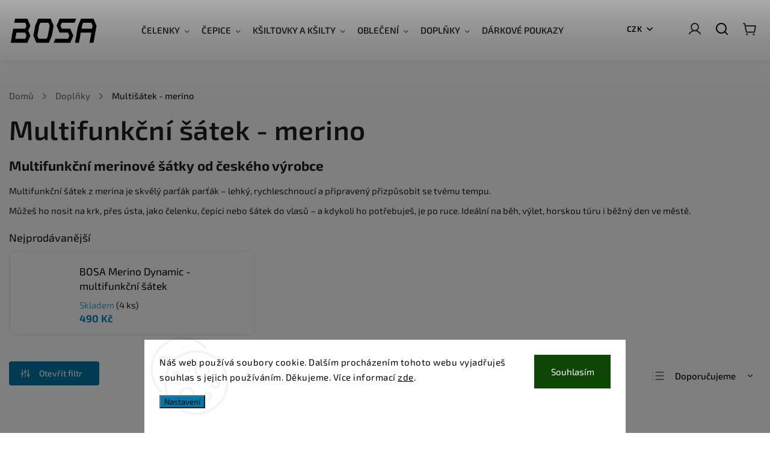

--- FILE ---
content_type: text/html; charset=utf-8
request_url: https://www.bosa.cz/sportovni-multifunkcni-merino-satek-meri/
body_size: 22479
content:
<!doctype html><html lang="cs" dir="ltr" class="header-background-light external-fonts-loaded"><head><meta charset="utf-8" /><meta name="viewport" content="width=device-width,initial-scale=1" /><title>Sportovní merinový šátek Meri | BOSA</title><link rel="preconnect" href="https://cdn.myshoptet.com" /><link rel="dns-prefetch" href="https://cdn.myshoptet.com" /><link rel="preload" href="https://cdn.myshoptet.com/prj/dist/master/cms/libs/jquery/jquery-1.11.3.min.js" as="script" /><link href="https://cdn.myshoptet.com/prj/dist/master/cms/templates/frontend_templates/shared/css/font-face/exo-2.css" rel="stylesheet"><script>
dataLayer = [];
dataLayer.push({'shoptet' : {
    "pageId": 842,
    "pageType": "category",
    "currency": "CZK",
    "currencyInfo": {
        "decimalSeparator": ",",
        "exchangeRate": 1,
        "priceDecimalPlaces": 2,
        "symbol": "K\u010d",
        "symbolLeft": 0,
        "thousandSeparator": " "
    },
    "language": "cs",
    "projectId": 427559,
    "category": {
        "guid": "70ffde24-874d-11ec-ac23-ac1f6b0076ec",
        "path": "Dopl\u0148ky | Multifunk\u010dn\u00ed \u0161\u00e1tek - merino",
        "parentCategoryGuid": "aca92499-ff30-11eb-ac23-ac1f6b0076ec"
    },
    "cartInfo": {
        "id": null,
        "freeShipping": false,
        "freeShippingFrom": 2000,
        "leftToFreeGift": {
            "formattedPrice": "0 K\u010d",
            "priceLeft": 0
        },
        "freeGift": false,
        "leftToFreeShipping": {
            "priceLeft": 2000,
            "dependOnRegion": 0,
            "formattedPrice": "2 000 K\u010d"
        },
        "discountCoupon": [],
        "getNoBillingShippingPrice": {
            "withoutVat": 0,
            "vat": 0,
            "withVat": 0
        },
        "cartItems": [],
        "taxMode": "ORDINARY"
    },
    "cart": [],
    "customer": {
        "priceRatio": 1,
        "priceListId": 1,
        "groupId": null,
        "registered": false,
        "mainAccount": false
    }
}});
dataLayer.push({'cookie_consent' : {
    "marketing": "denied",
    "analytics": "denied"
}});
document.addEventListener('DOMContentLoaded', function() {
    shoptet.consent.onAccept(function(agreements) {
        if (agreements.length == 0) {
            return;
        }
        dataLayer.push({
            'cookie_consent' : {
                'marketing' : (agreements.includes(shoptet.config.cookiesConsentOptPersonalisation)
                    ? 'granted' : 'denied'),
                'analytics': (agreements.includes(shoptet.config.cookiesConsentOptAnalytics)
                    ? 'granted' : 'denied')
            },
            'event': 'cookie_consent'
        });
    });
});
</script>
<meta property="og:type" content="website"><meta property="og:site_name" content="bosa.cz"><meta property="og:url" content="https://www.bosa.cz/sportovni-multifunkcni-merino-satek-meri/"><meta property="og:title" content="Sportovní merinový šátek Meri | BOSA"><meta name="author" content="Bosa"><meta name="web_author" content="Shoptet.cz"><meta name="dcterms.rightsHolder" content="www.bosa.cz"><meta name="robots" content="index,follow"><meta property="og:image" content="https://cdn.myshoptet.com/usr/www.bosa.cz/user/front_images/ogImage/ts-tunel_07_kopie.jpg"><meta property="og:description" content="Sportovní merinový šátek, vhodný do jakéhokoliv zimy. Ideální doplněk k lyžování, běhu, turistice, cestování ✅ Skladem ✅ Rychlé dodání až k vám domů ✅"><meta name="description" content="Sportovní merinový šátek, vhodný do jakéhokoliv zimy. Ideální doplněk k lyžování, běhu, turistice, cestování ✅ Skladem ✅ Rychlé dodání až k vám domů ✅"><style>:root {--color-primary: #0086bd;--color-primary-h: 197;--color-primary-s: 100%;--color-primary-l: 37%;--color-primary-hover: #0086bd;--color-primary-hover-h: 197;--color-primary-hover-s: 100%;--color-primary-hover-l: 37%;--color-secondary: #0077a9;--color-secondary-h: 198;--color-secondary-s: 100%;--color-secondary-l: 33%;--color-secondary-hover: #36aad6;--color-secondary-hover-h: 197;--color-secondary-hover-s: 66%;--color-secondary-hover-l: 53%;--color-tertiary: #ff6600;--color-tertiary-h: 24;--color-tertiary-s: 100%;--color-tertiary-l: 50%;--color-tertiary-hover: #ff3c00;--color-tertiary-hover-h: 14;--color-tertiary-hover-s: 100%;--color-tertiary-hover-l: 50%;--color-header-background: #ffffff;--template-font: "Exo 2";--template-headings-font: "Exo 2";--header-background-url: url("[data-uri]");--cookies-notice-background: #F8FAFB;--cookies-notice-color: #252525;--cookies-notice-button-hover: #27263f;--cookies-notice-link-hover: #3b3a5f;--templates-update-management-preview-mode-content: "Náhled aktualizací šablony je aktivní pro váš prohlížeč."}</style>
    <script>var shoptet = shoptet || {};</script>
    <script src="https://cdn.myshoptet.com/prj/dist/master/shop/dist/main-3g-header.js.05f199e7fd2450312de2.js"></script>
<!-- User include --><!-- service 949(586) html code header -->
<style>
@media (min-width: 768px) {#header .container {opacity: 0;}}
</style>
<script src="https://ajax.googleapis.com/ajax/libs/webfont/1.6.26/webfont.js"></script>
<link rel="stylesheet" href="https://cdn.myshoptet.com/usr/shoptet.tomashlad.eu/user/documents/extras/nefrit/animation-inits.css?v=16177380109">
<style>
@media (min-width: 768px) {.site-msg.information ~ header {padding-top: 50px;}}
</style>
<link rel="stylesheet" href="https://cdn.myshoptet.com/usr/shoptet.tomashlad.eu/user/documents/extras/nefrit/bootstrap.min.css" />
<link rel="stylesheet" href="https://cdn.myshoptet.com/usr/shoptet.tomashlad.eu/user/documents/extras/nefrit/jquery-ui.css" />
<link rel="stylesheet" href="https://cdn.myshoptet.com/usr/shoptet.tomashlad.eu/user/documents/extras/shoptet-font/font.css"/>
<link rel="stylesheet" href="https://cdn.myshoptet.com/usr/shoptet.tomashlad.eu/user/documents/extras/nefrit/slick.css" />

<link rel="stylesheet" href="https://cdn.myshoptet.com/usr/shoptet.tomashlad.eu/user/documents/extras/nefrit/animate.css">
<link rel="stylesheet" href="https://cdn.myshoptet.com/usr/shoptet.tomashlad.eu/user/documents/extras/nefrit/screen.min.css?v=110">
<link rel="stylesheet" href="https://cdn.myshoptet.com/usr/shoptet.tomashlad.eu/user/documents/extras/nefrit/scroll-animation.css?v=001">
<style>
@media only screen and (max-width: 767px) {
.top-navigation-menu {display: none !important;}
}
body, .search fieldset input, input, .form-control, button, .button {font-family: 'Exo 2', sans-serif;}

select {
font: 500 14px Exo 2;
}
.flags .flag.flag-new, .welcome-wrapper h1:before, input[type="checkbox"]:checked:after, .cart-table .related .cart-related-button .btn, .ordering-process .cart-content.checkout-box-wrapper,  .ordering-process .checkout-box, .top-navigation-bar .nav-part .top-navigation-tools .top-nav-button-account, .ordering-process .cart-empty .col-md-4 .cart-content, .in-klient #content table thead, .in-objednavky #content table thead, .in-klient-hodnoceni #content table thead, .in-klient-diskuze #content table thead, .ui-slider-horizontal .ui-slider-range {
background-color: #0086bd;
}

.button, .products .product button, .products .product .btn, .btn.btn-primary, button, .btn, .btn-primary, #filters #clear-filters a {
background-color: #0077a9;
}

.button:hover, .products .product button:hover, .products .product .btn:hover, .btn.btn-primary:hover, button:hover, .btn:hover, btn-primary:hover, .products .product .btn:hover, #filters #clear-filters a:hover {
background-color: #36aad6;
color: #fff;
}

.hp-ratings.container .ratings-list .votes-wrap .vote-wrap .vote-header .vote-pic .vote-initials, #content-wrapper .vote-initials {
background-color: #0086bd !important;
color: #fff !important;
}

.flags .flag.flag-new:after, .menu-helper ul li a:hover {
color:  #0086bd !important;
}

.product-top .add-to-cart button:hover, .add-to-cart-button.btn:hover, .cart-content .next-step .btn:hover {
background: #36aad6;
}

.products-block.products .product button, .products-block.products .product .btn, .cart-content .next-step .btn, .product-top .add-to-cart button, .product-top .add-to-cart .btn {
  background: #0077a9;
}

.products-block.products .product button:hover, .products-block.products .product .btn:hover, .cart-content .next-step .btn:hover, .product-top .add-to-cart button:hover, .product-top .add-to-cart .btn:hover {
  background:  #36aad6;
}

a {
color: #222222;
}

.content-wrapper p a, .product-top .price-line .price-final, .subcategories li a:hover, .category-header input[type="radio"] + label:hover,  .ui-slider-horizontal .ui-slider-handle, .product-top .price-line .price-fina, .shp-tabs .shp-tab-link:hover, .type-detail .tab-content .detail-parameters th a, .type-detail .tab-content .detail-parameters td a, .product-top .p-detail-info > div a, .sidebar .filters-wrapper .toggle-filters {
color: #0086bd;
}

.sidebar .box.client-center-box ul .logout a {
color: #0086bd !important;
}

a:hover, #header .navigation-buttons .btn .cart-price, .products .product .ratings-wrapper .stars .star, .product-top .p-detail-info .stars-wrapper .stars .star, .products .product .prices .price-final strong, ol.top-products li a strong, .categories .topic.active > a, .categories ul.expanded li.active a, .product-top .p-detail-info > div:last-child a, ol.cart-header li.active strong span, ul.manufacturers h2, #navigation ul.menu-level-1 > li > a:hover  {
color: #0086bd;
}

#header .navigation-buttons .btn.cart-count i, #ratingWrapper .link-like {
cursor: pointer,;
background: #0077a9;
color: #fff;
}

#header .navigation-buttons .btn:before, .category-header input[type="radio"]:checked + label, .shp-tabs-holder ul.shp-tabs li.active a {
cursor: pointer,;
color: #0077a9;
}

.shp-tabs-holder ul.shp-tabs li.active a {
border-color: #0077a9;
}

input[type="checkbox"]:checked:before, input[type="checkbox"]:checked + label::before, input[type="radio"]:checked + label::before, .sidebar .box.client-center-box ul .logout a, .sidebar .filters-wrapper .toggle-filters {
  border-color: #0086bd;
}

#carousel .carousel-slide-caption h2:before,
.h4::after, .content h4::after, .category-title::after, .p-detail-inner h1::after, h1:after, article h1::after, h4.homepage-group-title::after, .h4.homepage-group-title::after, footer h4:before, .products-related-header:after, ol.cart-header li.active strong span::before, ol.cart-header li.completed a span::before, input[type="checkbox"]:checked + label::after, input[type="radio"]:checked + label::after, .latest-contribution-wrapper h2:before, .price-range > div {
  background: #0086bd;
}

.sidebar .box-poll .poll-result > div {
  border-color: #0086bd;
  background-color: #0086bd;
}

@media only screen and (max-width: 768px) {
.top-navigation-bar .nav-part .responsive-tools a[data-target="navigation"] {
  background: #0086bd;
}
}
@media only screen and (max-width: 767px) {
.search-window-visible .search {overflow:visible !important;}
}

.not-working {background-color: black;color:white;width:100%;height:100%;position:fixed;top:0;left:0;z-index:9999999;text-align:center;padding:50px;}
.hp-news .pagination-wrapper, .type-posts-listing .pagination-wrapper {display: block;}
@media only screen and (min-width: 768px) {
body.classic-navigation .menu-helper {
visibility: hidden;
}
body.classic-navigation .menu-helper.visible {
visibility: visible;
}
.in-krok-2 .cart-row .col-md-8 {padding-bottom:300px}
}
.footer-links, .footer-icons {
display: flex;
justify-content: center;
align-items: center;
margin-top: 0;
padding-top: 20px;
border-top: 1px solid #ebebeb;
flex-wrap: wrap;
}
footer .footer-links a, footer .footer-icons a {margin-bottom: 0;}
.footer-links .footer-link, .footer-icons .footer-icon {margin: 0 15px 20px 15px;}
footer .container.footer-rows {
padding-bottom: 25px !important;
}
.wrong-template {
text-align: center;
padding: 30px;
background: #000;
color: #fff;
font-size: 20px;
position: fixed;
width: 100%;
height: 100%;
z-index: 99999999;
top: 0;
left: 0;
padding-top: 20vh;
}
.wrong-template span {
display: block;
font-size: 15px;
margin-top: 25px;
opacity: 0.7;
}
.wrong-template span a {color: #fff; text-decoration: underline;}
.type-detail .shp-tabs-wrapper .basic-description .scroll-wrapper {overflow: auto; max-width: 100%;}
.type-detail .shp-tabs-wrapper .basic-description .scroll-wrapper table {max-width: 100%;}
.hp-news .pagination-wrapper {display: none;}
form .js-validator-msg, form .validator-msg {top:40px;}
.carousel-inner {min-height:0 !important;}
</style>
<!-- <link rel="stylesheet" href="https://cdn.myshoptet.com/usr/shoptet.tomashlad.eu/user/documents/extras/cookies-bar/styles.css?v=5"/> -->
<!-- api 427(81) html code header -->
<link rel="stylesheet" href="https://cdn.myshoptet.com/usr/api2.dklab.cz/user/documents/_doplnky/instagram/427559/19/427559_19.css" type="text/css" /><style>
        :root {
            --dklab-instagram-header-color: #000000;  
            --dklab-instagram-header-background: #DDDDDD;  
            --dklab-instagram-font-weight: 400;
            --dklab-instagram-font-size: 180%;
            --dklab-instagram-logoUrl: url(https://cdn.myshoptet.com/usr/api2.dklab.cz/user/documents/_doplnky/instagram/img/logo-bila.png); 
            --dklab-instagram-logo-size-width: 40px;
            --dklab-instagram-logo-size-height: 40px;                        
            --dklab-instagram-hover-content: 0;                        
            --dklab-instagram-padding: 10px;                        
            --dklab-instagram-border-color: #888888;
            
        }
        </style>
<!-- service 427(81) html code header -->
<link rel="stylesheet" href="https://cdn.myshoptet.com/usr/api2.dklab.cz/user/documents/_doplnky/instagram/font/instagramplus.css" type="text/css" />

<!-- service 654(301) html code header -->
<!-- Prefetch Pobo Page Builder CDN  -->
<link rel="dns-prefetch" href="https://image.pobo.cz">
<link href="https://cdnjs.cloudflare.com/ajax/libs/lightgallery/2.7.2/css/lightgallery.min.css" rel="stylesheet">
<link href="https://cdnjs.cloudflare.com/ajax/libs/lightgallery/2.7.2/css/lg-thumbnail.min.css" rel="stylesheet">


<!-- © Pobo Page Builder  -->
<script>
 	  window.addEventListener("DOMContentLoaded", function () {
		  var po = document.createElement("script");
		  po.type = "text/javascript";
		  po.async = true;
		  po.dataset.url = "https://www.pobo.cz";
			po.dataset.cdn = "https://image.pobo.space";
      po.dataset.tier = "standard";
      po.fetchpriority = "high";
      po.dataset.key = btoa(window.location.host);
		  po.id = "pobo-asset-url";
      po.platform = "shoptet";
      po.synergy = false;
		  po.src = "https://image.pobo.space/assets/editor.js?v=13";

		  var s = document.getElementsByTagName("script")[0];
		  s.parentNode.insertBefore(po, s);
	  });
</script>





<!-- project html code header -->
<meta name="seznam-wmt" content="3mpGMK8JdKkDHzbZ6ktbi6eUsj5wCqC5" />
<meta name="facebook-domain-verification" content="9g0yfr81aeew0p084poqxfc0e46105" />
<style type="text/css">

body {
    font-size: 15px;
}

#header{box-shadow:0 0 15px rgba(0,0,0,.1)}
#header.fixed-menu.down{transition:0s}
#header .site-name img{filter:invert(1)}
body.type-index #header .site-name img{filter:invert(0)}
body.type-index #header.fixed-menu.down .site-name img{filter:invert(1)}
#header #navigation ul.menu-level-1>li>a{text-transform:uppercase}
body.type-index #header #navigation ul.menu-level-1>li>a{color:#fff}
#header.fixed-menu.down #navigation ul.menu-level-1>li>a{color:#000}
body.type-index #header .header-top .dropdown button,
body.type-index #header .menu-helper:after,
body.type-index #header .header-top .top-nav-button-login:before,
body.type-index #header .search-form .search-toggle,
body.type-index #header .navigation-buttons .btn.cart-count:before{filter:invert(1)}
body.type-index #header.fixed-menu.down .header-top .dropdown button,
body.type-index #header.fixed-menu.down .menu-helper:after,
body.type-index #header.fixed-menu.down .header-top .top-nav-button-login:before,
body.type-index #header.fixed-menu.down .search-form .search-toggle,
body.type-index #header.fixed-menu.down .navigation-buttons .btn.cart-count:before{filter:invert(0)}
@media only screen and (max-width:767px){#header .site-name img{filter:invert(1)!important}#header .navigation-buttons .btn.cart-count:before{filter:invert(0)!important}}


.type-detail .shp-tabs-wrapper+.products-related-header+#productsAlternative {
    width: 100%;
}


#carousel .carousel-slide-caption .extended-banner-title, #carousel .carousel-slide-caption h2, #carousel .extended-banner-texts .extended-banner-title, #carousel .extended-banner-texts h2, .footer-banners .carousel-slide-caption .extended-banner-title, .footer-banners .carousel-slide-caption h2, .footer-banners .extended-banner-texts .extended-banner-title, .footer-banners .extended-banner-texts h2, .middle-banners-wrapper .carousel-slide-caption .extended-banner-title, .middle-banners-wrapper .carousel-slide-caption h2, .middle-banners-wrapper .extended-banner-texts .extended-banner-title, .middle-banners-wrapper .extended-banner-texts h2, .type-category .banner-category .carousel-slide-caption .extended-banner-title, .type-category .banner-category .carousel-slide-caption h2, .type-category .banner-category .extended-banner-texts .extended-banner-title, .type-category .banner-category .extended-banner-texts h2, .type-index .body-banners .carousel-slide-caption .extended-banner-title, .type-index .body-banners .carousel-slide-caption h2, .type-index .body-banners .extended-banner-texts .extended-banner-title, .type-index .body-banners .extended-banner-texts h2 {
    text-shadow: none;
    color: #fff;
}

@media only screen and (min-width: 768px) {
    #carousel .item img, .footer-banners .item img, .middle-banners-wrapper .item img, .type-category .banner-category .item img, .type-index .body-banners .item img {
        max-height: unset;
    }
}

.homepage-box.welcome-wrapper p {
    max-width: 80%;
}
.product-top .social-buttons-wrapper {
    display: none;
}
.product-top .p-detail-info .p-short-description .chevron-after {
    display: none;
}

#navigation ul.menu-level-1>li>a {
    padding: 0px 20px 0px 0px;
}
.product-top h1 {
    font-size: 2em;
}

article {
    max-width: 1440px;
    margin: auto;
}

.type-post .news-item-detail {
    max-width: 1440px;
    margin: 0 auto;
}

footer .site-name {
    display: none;}
    
footer.distanced {
    padding-top: 600px;
}

.products-related-header { text-indent: -999em; line-height: 0 }


.newsletter-wrap {
		max-width: 1440px;
    overflow: hidden;
    padding: 0;
    background: #EEE;
    width: 100%;
		margin: 0px auto 50px auto !important;
    background-repeat: no-repeat;
    border-radius: 10px;
    }
.topic h1:after {
    width: 80px;
    height: 8px;
    background: var(--color-primary);
    content: "";
    position: absolute;
    left: 50%;
    transform: translateX(-50%);
    bottom: 0;
    transition: .3s;
}

#f-2-2bb287d15897fe2f9d89c882af9a3a8b {
    text-align: center;
    margin: 30px auto !important;
} 
    
@media only screen and (max-width: 1200px) {
    body .type-detail .shp-tabs-wrapper {
        width: 100%!important; /* Přidání nové hodnoty */
    }
} 

.products-related-header:after {
content: 'Doporučujeme ti:';
text-indent: 0; line-height: initial; display: block;
background: #ffffff;}


.type-detail .shp-tabs-wrapper {
    width: 100%!important;
}
    
.type-detail .products-related {
    width: 100%!important;
}

@media only screen and (min-width: 768px) {
    #navigation ul.menu-level-1>li .menu-level-2 {
        background: hsla(0, 0%, 100%, 1.00) !important;
    }
}
.type-detail .products-related .product .image img {
    max-width: 360px!important;
}

.type-detail .products-related .product .image {
    max-width: 360px!important;
}

.type-detail .shp-tabs-holder {
    display: none;
}
    
.type-detail .shp-tabs-wrapper .basic-description h3:first-child {
    display: none;
}

 </style>

<script>
var classicNavigation = true;
var productsVariantsCount = 6;
</script>

<script>
var setTransparentBanners = true;
</script>
<script>
    var hpArticlesUrl = "nase-novinky";
</script>
<!-- /User include --><link rel="shortcut icon" href="/favicon.png" type="image/x-icon" /><link rel="canonical" href="https://www.bosa.cz/sportovni-multifunkcni-merino-satek-meri/" /><style>/* custom background */@media (min-width: 992px) {body {background-color: #ffffff ;background-position: top center;background-repeat: no-repeat;background-attachment: fixed;background-image: url('https://cdn.myshoptet.com/usr/www.bosa.cz/user/frontend_backgrounds/bck-2.jpg');}}</style>    <!-- Global site tag (gtag.js) - Google Analytics -->
    <script async src="https://www.googletagmanager.com/gtag/js?id=G-9YG79MVGTK"></script>
    <script>
        
        window.dataLayer = window.dataLayer || [];
        function gtag(){dataLayer.push(arguments);}
        

                    console.debug('default consent data');

            gtag('consent', 'default', {"ad_storage":"denied","analytics_storage":"denied","ad_user_data":"denied","ad_personalization":"denied","wait_for_update":500});
            dataLayer.push({
                'event': 'default_consent'
            });
        
        gtag('js', new Date());

        
                gtag('config', 'G-9YG79MVGTK', {"groups":"GA4","send_page_view":false,"content_group":"category","currency":"CZK","page_language":"cs"});
        
                gtag('config', 'AW-11007853580');
        
        
        
        
        
                    gtag('event', 'page_view', {"send_to":"GA4","page_language":"cs","content_group":"category","currency":"CZK"});
        
        
        
        
        
        
        
        
        
        
        
        
        
        document.addEventListener('DOMContentLoaded', function() {
            if (typeof shoptet.tracking !== 'undefined') {
                for (var id in shoptet.tracking.bannersList) {
                    gtag('event', 'view_promotion', {
                        "send_to": "UA",
                        "promotions": [
                            {
                                "id": shoptet.tracking.bannersList[id].id,
                                "name": shoptet.tracking.bannersList[id].name,
                                "position": shoptet.tracking.bannersList[id].position
                            }
                        ]
                    });
                }
            }

            shoptet.consent.onAccept(function(agreements) {
                if (agreements.length !== 0) {
                    console.debug('gtag consent accept');
                    var gtagConsentPayload =  {
                        'ad_storage': agreements.includes(shoptet.config.cookiesConsentOptPersonalisation)
                            ? 'granted' : 'denied',
                        'analytics_storage': agreements.includes(shoptet.config.cookiesConsentOptAnalytics)
                            ? 'granted' : 'denied',
                                                                                                'ad_user_data': agreements.includes(shoptet.config.cookiesConsentOptPersonalisation)
                            ? 'granted' : 'denied',
                        'ad_personalization': agreements.includes(shoptet.config.cookiesConsentOptPersonalisation)
                            ? 'granted' : 'denied',
                        };
                    console.debug('update consent data', gtagConsentPayload);
                    gtag('consent', 'update', gtagConsentPayload);
                    dataLayer.push(
                        { 'event': 'update_consent' }
                    );
                }
            });
        });
    </script>
</head><body class="desktop id-842 in-sportovni-multifunkcni-merino-satek-meri template-11 type-category one-column-body columns-mobile-2 columns-4 blank-mode blank-mode-css ums_forms_redesign--off ums_a11y_category_page--on ums_discussion_rating_forms--off ums_flags_display_unification--on ums_a11y_login--on mobile-header-version-1">
        <div id="fb-root"></div>
        <script>
            window.fbAsyncInit = function() {
                FB.init({
//                    appId            : 'your-app-id',
                    autoLogAppEvents : true,
                    xfbml            : true,
                    version          : 'v19.0'
                });
            };
        </script>
        <script async defer crossorigin="anonymous" src="https://connect.facebook.net/cs_CZ/sdk.js"></script>    <div class="siteCookies siteCookies--bottom siteCookies--light js-siteCookies" role="dialog" data-testid="cookiesPopup" data-nosnippet>
        <div class="siteCookies__form">
            <div class="siteCookies__content">
                <div class="siteCookies__text">
                    Náš web používá soubory cookie. Dalším procházením tohoto webu vyjadřuješ souhlas s jejich používáním. Děkujeme. Více informací <a href="http://www.teamsector.cz/podminky-ochrany-osobnich-udaju/" target="\">zde</a>.
                </div>
                <p class="siteCookies__links">
                    <button class="siteCookies__link js-cookies-settings" aria-label="Nastavení cookies" data-testid="cookiesSettings">Nastavení</button>
                </p>
            </div>
            <div class="siteCookies__buttonWrap">
                                <button class="siteCookies__button js-cookiesConsentSubmit" value="all" aria-label="Přijmout cookies" data-testid="buttonCookiesAccept">Souhlasím</button>
            </div>
        </div>
        <script>
            document.addEventListener("DOMContentLoaded", () => {
                const siteCookies = document.querySelector('.js-siteCookies');
                document.addEventListener("scroll", shoptet.common.throttle(() => {
                    const st = document.documentElement.scrollTop;
                    if (st > 1) {
                        siteCookies.classList.add('siteCookies--scrolled');
                    } else {
                        siteCookies.classList.remove('siteCookies--scrolled');
                    }
                }, 100));
            });
        </script>
    </div>
<a href="#content" class="skip-link sr-only">Přejít na obsah</a><div class="overall-wrapper"><div class="user-action"><div class="container">
    <div class="user-action-in">
                    <div id="login" class="user-action-login popup-widget login-widget" role="dialog" aria-labelledby="loginHeading">
        <div class="popup-widget-inner">
                            <h2 id="loginHeading">Přihlášení k vašemu účtu</h2><div id="customerLogin"><form action="/action/Customer/Login/" method="post" id="formLoginIncluded" class="csrf-enabled formLogin" data-testid="formLogin"><input type="hidden" name="referer" value="" /><div class="form-group"><div class="input-wrapper email js-validated-element-wrapper no-label"><input type="email" name="email" class="form-control" autofocus placeholder="E-mailová adresa (např. jan@novak.cz)" data-testid="inputEmail" autocomplete="email" required /></div></div><div class="form-group"><div class="input-wrapper password js-validated-element-wrapper no-label"><input type="password" name="password" class="form-control" placeholder="Heslo" data-testid="inputPassword" autocomplete="current-password" required /><span class="no-display">Nemůžete vyplnit toto pole</span><input type="text" name="surname" value="" class="no-display" /></div></div><div class="form-group"><div class="login-wrapper"><button type="submit" class="btn btn-secondary btn-text btn-login" data-testid="buttonSubmit">Přihlásit se</button><div class="password-helper"><a href="/registrace/" data-testid="signup" rel="nofollow">Nová registrace</a><a href="/klient/zapomenute-heslo/" rel="nofollow">Zapomenuté heslo</a></div></div></div></form>
</div>                    </div>
    </div>

                            <div id="cart-widget" class="user-action-cart popup-widget cart-widget loader-wrapper" data-testid="popupCartWidget" role="dialog" aria-hidden="true">
    <div class="popup-widget-inner cart-widget-inner place-cart-here">
        <div class="loader-overlay">
            <div class="loader"></div>
        </div>
    </div>

    <div class="cart-widget-button">
        <a href="/kosik/" class="btn btn-conversion" id="continue-order-button" rel="nofollow" data-testid="buttonNextStep">Pokračovat do košíku</a>
    </div>
</div>
            </div>
</div>
</div><div class="top-navigation-bar" data-testid="topNavigationBar">

    <div class="container">

        <div class="top-navigation-contacts">
            <strong>Zákaznická podpora:</strong><a href="tel:+420737741574" class="project-phone" aria-label="Zavolat na +420737741574" data-testid="contactboxPhone"><span>+420 737 741 574</span></a><a href="mailto:info@teamsector.cz" class="project-email" data-testid="contactboxEmail"><span>info@teamsector.cz</span></a>        </div>

                            <div class="top-navigation-menu">
                <div class="top-navigation-menu-trigger"></div>
                <ul class="top-navigation-bar-menu">
                                            <li class="top-navigation-menu-item-740">
                            <a href="/doprava-a-platba/">Doprava a platba</a>
                        </li>
                                            <li class="top-navigation-menu-item-27">
                            <a href="/obchodni-podminky-2/">Obchodní podmínky</a>
                        </li>
                                            <li class="top-navigation-menu-item-39">
                            <a href="/odstoupeni-od-smlouvy/">Odstoupení od smlouvy</a>
                        </li>
                                            <li class="top-navigation-menu-item-743">
                            <a href="/zaruka-reklamacevv/">Záruka a reklamace</a>
                        </li>
                                            <li class="top-navigation-menu-item-691">
                            <a href="/podminky-ochrany-osobnich-udaju/">Podmínky ochrany osobních údajů </a>
                        </li>
                                            <li class="top-navigation-menu-item-737">
                            <a href="/cookies/">Cookies</a>
                        </li>
                                            <li class="top-navigation-menu-item-682">
                            <a href="/nase-novinky/">BOSA novinky</a>
                        </li>
                                            <li class="top-navigation-menu-item-29">
                            <a href="/a-kde-je-mozne-bosu-koupit/">Prodejci BOSA</a>
                        </li>
                                            <li class="top-navigation-menu-item-836">
                            <a href="/o-nas/">O nás</a>
                        </li>
                                    </ul>
                <ul class="top-navigation-bar-menu-helper"></ul>
            </div>
        
        <div class="top-navigation-tools top-navigation-tools--language">
            <div class="responsive-tools">
                <a href="#" class="toggle-window" data-target="search" aria-label="Hledat" data-testid="linkSearchIcon"></a>
                                                            <a href="#" class="toggle-window" data-target="login"></a>
                                                    <a href="#" class="toggle-window" data-target="navigation" aria-label="Menu" data-testid="hamburgerMenu"></a>
            </div>
                <div class="dropdown">
        <span>Ceny v:</span>
        <button id="topNavigationDropdown" type="button" data-toggle="dropdown" aria-haspopup="true" aria-expanded="false">
            CZK
            <span class="caret"></span>
        </button>
        <ul class="dropdown-menu" aria-labelledby="topNavigationDropdown"><li><a href="/action/Currency/changeCurrency/?currencyCode=CZK" rel="nofollow">CZK</a></li><li><a href="/action/Currency/changeCurrency/?currencyCode=EUR" rel="nofollow">EUR</a></li></ul>
    </div>
            <button class="top-nav-button top-nav-button-login toggle-window" type="button" data-target="login" aria-haspopup="dialog" aria-controls="login" aria-expanded="false" data-testid="signin"><span>Přihlášení</span></button>        </div>

    </div>

</div>
<header id="header"><div class="container navigation-wrapper">
    <div class="header-top">
        <div class="site-name-wrapper">
            <div class="site-name"><a href="/" data-testid="linkWebsiteLogo"><img src="https://cdn.myshoptet.com/usr/www.bosa.cz/user/logos/bosa-logo-white-2.png" alt="Bosa" fetchpriority="low" /></a></div>        </div>
        <div class="search" itemscope itemtype="https://schema.org/WebSite">
            <meta itemprop="headline" content="Multifunkční šátek - merino"/><meta itemprop="url" content="https://www.bosa.cz"/><meta itemprop="text" content="Sportovní merinový šátek, vhodný do jakéhokoliv zimy. Ideální doplněk k lyžování, běhu, turistice, cestování ✅ Skladem ✅ Rychlé dodání až k vám domů ✅"/>            <form action="/action/ProductSearch/prepareString/" method="post"
    id="formSearchForm" class="search-form compact-form js-search-main"
    itemprop="potentialAction" itemscope itemtype="https://schema.org/SearchAction" data-testid="searchForm">
    <fieldset>
        <meta itemprop="target"
            content="https://www.bosa.cz/vyhledavani/?string={string}"/>
        <input type="hidden" name="language" value="cs"/>
        
            
<input
    type="search"
    name="string"
        class="query-input form-control search-input js-search-input"
    placeholder="Napište, co hledáte"
    autocomplete="off"
    required
    itemprop="query-input"
    aria-label="Vyhledávání"
    data-testid="searchInput"
>
            <button type="submit" class="btn btn-default" data-testid="searchBtn">Hledat</button>
        
    </fieldset>
</form>
        </div>
        <div class="navigation-buttons">
                
    <a href="/kosik/" class="btn btn-icon toggle-window cart-count" data-target="cart" data-hover="true" data-redirect="true" data-testid="headerCart" rel="nofollow" aria-haspopup="dialog" aria-expanded="false" aria-controls="cart-widget">
        
                <span class="sr-only">Nákupní košík</span>
        
            <span class="cart-price visible-lg-inline-block" data-testid="headerCartPrice">
                                    Prázdný košík                            </span>
        
    
            </a>
        </div>
    </div>
    <nav id="navigation" aria-label="Hlavní menu" data-collapsible="true"><div class="navigation-in menu"><ul class="menu-level-1" role="menubar" data-testid="headerMenuItems"><li class="menu-item-755 ext" role="none"><a href="/sportovni-celenky/" data-testid="headerMenuItem" role="menuitem" aria-haspopup="true" aria-expanded="false"><b>Čelenky</b><span class="submenu-arrow"></span></a><ul class="menu-level-2" aria-label="Čelenky" tabindex="-1" role="menu"><li class="menu-item-1001" role="none"><a href="/gripy-uzka-celenka-do-vlasu--s-vnitrnim-silikonem-/" class="menu-image" data-testid="headerMenuItem" tabindex="-1" aria-hidden="true"><img src="data:image/svg+xml,%3Csvg%20width%3D%22140%22%20height%3D%22100%22%20xmlns%3D%22http%3A%2F%2Fwww.w3.org%2F2000%2Fsvg%22%3E%3C%2Fsvg%3E" alt="" aria-hidden="true" width="140" height="100"  data-src="https://cdn.myshoptet.com/usr/www.bosa.cz/user/categories/thumb/bosa-celenka-do-vlasu.jpg" fetchpriority="low" /></a><div><a href="/gripy-uzka-celenka-do-vlasu--s-vnitrnim-silikonem-/" data-testid="headerMenuItem" role="menuitem"><span>☼ GRIPY čelenky do vlasů ⇳ 1,5 cm</span></a>
                        </div></li><li class="menu-item-827" role="none"><a href="/grip-celenka-do-vlasu--s-vnitrnim-silikonem-/" class="menu-image" data-testid="headerMenuItem" tabindex="-1" aria-hidden="true"><img src="data:image/svg+xml,%3Csvg%20width%3D%22140%22%20height%3D%22100%22%20xmlns%3D%22http%3A%2F%2Fwww.w3.org%2F2000%2Fsvg%22%3E%3C%2Fsvg%3E" alt="" aria-hidden="true" width="140" height="100"  data-src="https://cdn.myshoptet.com/usr/www.bosa.cz/user/categories/thumb/bosa-grip-kategorie2.jpg" fetchpriority="low" /></a><div><a href="/grip-celenka-do-vlasu--s-vnitrnim-silikonem-/" data-testid="headerMenuItem" role="menuitem"><span>☼ GRIP čelenky do vlasů ⇳ 2,5 cm</span></a>
                        </div></li><li class="menu-item-992" role="none"><a href="/air-narrow-uzsi--funkcni-s-perforaci/" class="menu-image" data-testid="headerMenuItem" tabindex="-1" aria-hidden="true"><img src="data:image/svg+xml,%3Csvg%20width%3D%22140%22%20height%3D%22100%22%20xmlns%3D%22http%3A%2F%2Fwww.w3.org%2F2000%2Fsvg%22%3E%3C%2Fsvg%3E" alt="" aria-hidden="true" width="140" height="100"  data-src="https://cdn.myshoptet.com/usr/www.bosa.cz/user/categories/thumb/bosa-air-narrow-celenka2.jpg" fetchpriority="low" /></a><div><a href="/air-narrow-uzsi--funkcni-s-perforaci/" data-testid="headerMenuItem" role="menuitem"><span>☼ AIR narrow čelenky</span></a>
                        </div></li><li class="menu-item-821" role="none"><a href="/sportovni-celenky-air/" class="menu-image" data-testid="headerMenuItem" tabindex="-1" aria-hidden="true"><img src="data:image/svg+xml,%3Csvg%20width%3D%22140%22%20height%3D%22100%22%20xmlns%3D%22http%3A%2F%2Fwww.w3.org%2F2000%2Fsvg%22%3E%3C%2Fsvg%3E" alt="" aria-hidden="true" width="140" height="100"  data-src="https://cdn.myshoptet.com/usr/www.bosa.cz/user/categories/thumb/bosa-air-celenka3.jpg" fetchpriority="low" /></a><div><a href="/sportovni-celenky-air/" data-testid="headerMenuItem" role="menuitem"><span>☼ AIR čelenky</span></a>
                        </div></li><li class="menu-item-869" role="none"><a href="/sportovni-celenky-chilly/" class="menu-image" data-testid="headerMenuItem" tabindex="-1" aria-hidden="true"><img src="data:image/svg+xml,%3Csvg%20width%3D%22140%22%20height%3D%22100%22%20xmlns%3D%22http%3A%2F%2Fwww.w3.org%2F2000%2Fsvg%22%3E%3C%2Fsvg%3E" alt="" aria-hidden="true" width="140" height="100"  data-src="https://cdn.myshoptet.com/usr/www.bosa.cz/user/categories/thumb/hbw_010-1.jpg" fetchpriority="low" /></a><div><a href="/sportovni-celenky-chilly/" data-testid="headerMenuItem" role="menuitem"><span>❅/☼ CHILLY čelenky</span></a>
                        </div></li><li class="menu-item-910" role="none"><a href="/chilly-detske-celenky/" class="menu-image" data-testid="headerMenuItem" tabindex="-1" aria-hidden="true"><img src="data:image/svg+xml,%3Csvg%20width%3D%22140%22%20height%3D%22100%22%20xmlns%3D%22http%3A%2F%2Fwww.w3.org%2F2000%2Fsvg%22%3E%3C%2Fsvg%3E" alt="" aria-hidden="true" width="140" height="100"  data-src="https://cdn.myshoptet.com/usr/www.bosa.cz/user/categories/thumb/chilly_wave5.jpg" fetchpriority="low" /></a><div><a href="/chilly-detske-celenky/" data-testid="headerMenuItem" role="menuitem"><span>❅/☼ CHILLY dětské</span></a>
                        </div></li><li class="menu-item-824" role="none"><a href="/fresh-dvouvrstva--funkcni--0-az-3--c-/" class="menu-image" data-testid="headerMenuItem" tabindex="-1" aria-hidden="true"><img src="data:image/svg+xml,%3Csvg%20width%3D%22140%22%20height%3D%22100%22%20xmlns%3D%22http%3A%2F%2Fwww.w3.org%2F2000%2Fsvg%22%3E%3C%2Fsvg%3E" alt="" aria-hidden="true" width="140" height="100"  data-src="https://cdn.myshoptet.com/usr/www.bosa.cz/user/categories/thumb/hbf_02.jpg" fetchpriority="low" /></a><div><a href="/fresh-dvouvrstva--funkcni--0-az-3--c-/" data-testid="headerMenuItem" role="menuitem"><span>❅ FRESH čelenky</span></a>
                        </div></li><li class="menu-item-860" role="none"><a href="/trevory-pletena-celenka/" class="menu-image" data-testid="headerMenuItem" tabindex="-1" aria-hidden="true"><img src="data:image/svg+xml,%3Csvg%20width%3D%22140%22%20height%3D%22100%22%20xmlns%3D%22http%3A%2F%2Fwww.w3.org%2F2000%2Fsvg%22%3E%3C%2Fsvg%3E" alt="" aria-hidden="true" width="140" height="100"  data-src="https://cdn.myshoptet.com/usr/www.bosa.cz/user/categories/thumb/bosa-zimni-celenka.jpg" fetchpriority="low" /></a><div><a href="/trevory-pletena-celenka/" data-testid="headerMenuItem" role="menuitem"><span>❅ TREVORY</span></a>
                        </div></li></ul></li>
<li class="menu-item-728 ext" role="none"><a href="/cepice/" data-testid="headerMenuItem" role="menuitem" aria-haspopup="true" aria-expanded="false"><b>Čepice</b><span class="submenu-arrow"></span></a><ul class="menu-level-2" aria-label="Čepice" tabindex="-1" role="menu"><li class="menu-item-818" role="none"><a href="/sportovni-cepice-activ-s-dirou-otvorem-na-culik/" class="menu-image" data-testid="headerMenuItem" tabindex="-1" aria-hidden="true"><img src="data:image/svg+xml,%3Csvg%20width%3D%22140%22%20height%3D%22100%22%20xmlns%3D%22http%3A%2F%2Fwww.w3.org%2F2000%2Fsvg%22%3E%3C%2Fsvg%3E" alt="" aria-hidden="true" width="140" height="100"  data-src="https://cdn.myshoptet.com/usr/www.bosa.cz/user/categories/thumb/401-1_ac-003.jpg" fetchpriority="low" /></a><div><a href="/sportovni-cepice-activ-s-dirou-otvorem-na-culik/" data-testid="headerMenuItem" role="menuitem"><span>Active - sportovní čepice</span></a>
                        </div></li><li class="menu-item-998" role="none"><a href="/active-cepice-detska/" class="menu-image" data-testid="headerMenuItem" tabindex="-1" aria-hidden="true"><img src="data:image/svg+xml,%3Csvg%20width%3D%22140%22%20height%3D%22100%22%20xmlns%3D%22http%3A%2F%2Fwww.w3.org%2F2000%2Fsvg%22%3E%3C%2Fsvg%3E" alt="" aria-hidden="true" width="140" height="100"  data-src="https://cdn.myshoptet.com/usr/www.bosa.cz/user/categories/thumb/ru__z__ova__-c__epice_s_kve__tinovy__m_vzorem.jpg" fetchpriority="low" /></a><div><a href="/active-cepice-detska/" data-testid="headerMenuItem" role="menuitem"><span>Active dětské - sportovní čepice</span></a>
                        </div></li><li class="menu-item-830" role="none"><a href="/street-pletene/" class="menu-image" data-testid="headerMenuItem" tabindex="-1" aria-hidden="true"><img src="data:image/svg+xml,%3Csvg%20width%3D%22140%22%20height%3D%22100%22%20xmlns%3D%22http%3A%2F%2Fwww.w3.org%2F2000%2Fsvg%22%3E%3C%2Fsvg%3E" alt="" aria-hidden="true" width="140" height="100"  data-src="https://cdn.myshoptet.com/usr/www.bosa.cz/user/categories/thumb/bosa-street_hat-petrol.jpg" fetchpriority="low" /></a><div><a href="/street-pletene/" data-testid="headerMenuItem" role="menuitem"><span>Street - pletená čepice</span></a>
                        </div></li></ul></li>
<li class="menu-item-968 ext" role="none"><a href="/ksiltovky-ksilty/" data-testid="headerMenuItem" role="menuitem" aria-haspopup="true" aria-expanded="false"><b>Kšiltovky a kšilty</b><span class="submenu-arrow"></span></a><ul class="menu-level-2" aria-label="Kšiltovky a kšilty" tabindex="-1" role="menu"><li class="menu-item-977" role="none"><a href="/ksiltovky-cool/" class="menu-image" data-testid="headerMenuItem" tabindex="-1" aria-hidden="true"><img src="data:image/svg+xml,%3Csvg%20width%3D%22140%22%20height%3D%22100%22%20xmlns%3D%22http%3A%2F%2Fwww.w3.org%2F2000%2Fsvg%22%3E%3C%2Fsvg%3E" alt="" aria-hidden="true" width="140" height="100"  data-src="https://cdn.myshoptet.com/usr/www.bosa.cz/user/categories/thumb/bosa_roselle3.jpg" fetchpriority="low" /></a><div><a href="/ksiltovky-cool/" data-testid="headerMenuItem" role="menuitem"><span>Kšiltovky Cool</span></a>
                        </div></li><li class="menu-item-971" role="none"><a href="/ksilty-ambition/" class="menu-image" data-testid="headerMenuItem" tabindex="-1" aria-hidden="true"><img src="data:image/svg+xml,%3Csvg%20width%3D%22140%22%20height%3D%22100%22%20xmlns%3D%22http%3A%2F%2Fwww.w3.org%2F2000%2Fsvg%22%3E%3C%2Fsvg%3E" alt="" aria-hidden="true" width="140" height="100"  data-src="https://cdn.myshoptet.com/usr/www.bosa.cz/user/categories/thumb/bosa-visor_salmon.jpg" fetchpriority="low" /></a><div><a href="/ksilty-ambition/" data-testid="headerMenuItem" role="menuitem"><span>Kšilty Ambition</span></a>
                        </div></li></ul></li>
<li class="menu-item-794 ext" role="none"><a href="/sportovni-obleceni/" data-testid="headerMenuItem" role="menuitem" aria-haspopup="true" aria-expanded="false"><b>Oblečení</b><span class="submenu-arrow"></span></a><ul class="menu-level-2" aria-label="Oblečení" tabindex="-1" role="menu"><li class="menu-item-913 has-third-level" role="none"><a href="/zeny/" class="menu-image" data-testid="headerMenuItem" tabindex="-1" aria-hidden="true"><img src="data:image/svg+xml,%3Csvg%20width%3D%22140%22%20height%3D%22100%22%20xmlns%3D%22http%3A%2F%2Fwww.w3.org%2F2000%2Fsvg%22%3E%3C%2Fsvg%3E" alt="" aria-hidden="true" width="140" height="100"  data-src="https://cdn.myshoptet.com/usr/www.bosa.cz/user/categories/thumb/01193_kopie.jpg" fetchpriority="low" /></a><div><a href="/zeny/" data-testid="headerMenuItem" role="menuitem"><span>Ženy</span></a>
                                                    <ul class="menu-level-3" role="menu">
                                                                    <li class="menu-item-722" role="none">
                                        <a href="/termopradlo-merino-syntetika/" data-testid="headerMenuItem" role="menuitem">
                                            Termoprádlo</a>,                                    </li>
                                                                    <li class="menu-item-674" role="none">
                                        <a href="/sportovni-tricka/" data-testid="headerMenuItem" role="menuitem">
                                            Trička</a>,                                    </li>
                                                                    <li class="menu-item-873" role="none">
                                        <a href="/sportovni-mikiny/" data-testid="headerMenuItem" role="menuitem">
                                            Mikiny</a>,                                    </li>
                                                                    <li class="menu-item-935" role="none">
                                        <a href="/sukne/" data-testid="headerMenuItem" role="menuitem">
                                            Sukně</a>                                    </li>
                                                            </ul>
                        </div></li><li class="menu-item-916 has-third-level" role="none"><a href="/muzi/" class="menu-image" data-testid="headerMenuItem" tabindex="-1" aria-hidden="true"><img src="data:image/svg+xml,%3Csvg%20width%3D%22140%22%20height%3D%22100%22%20xmlns%3D%22http%3A%2F%2Fwww.w3.org%2F2000%2Fsvg%22%3E%3C%2Fsvg%3E" alt="" aria-hidden="true" width="140" height="100"  data-src="https://cdn.myshoptet.com/usr/www.bosa.cz/user/categories/thumb/bosa_merino_p_1_front_kopie.jpg" fetchpriority="low" /></a><div><a href="/muzi/" data-testid="headerMenuItem" role="menuitem"><span>Muži</span></a>
                                                    <ul class="menu-level-3" role="menu">
                                                                    <li class="menu-item-922" role="none">
                                        <a href="/termopradlo-merino-syntetika-2/" data-testid="headerMenuItem" role="menuitem">
                                            Termoprádlo</a>,                                    </li>
                                                                    <li class="menu-item-931" role="none">
                                        <a href="/sportovni-mikiny-2/" data-testid="headerMenuItem" role="menuitem">
                                            Mikiny</a>                                    </li>
                                                            </ul>
                        </div></li></ul></li>
<li class="menu-item-761 ext" role="none"><a href="/sportovni-doplnky/" data-testid="headerMenuItem" role="menuitem" aria-haspopup="true" aria-expanded="false"><b>Doplňky</b><span class="submenu-arrow"></span></a><ul class="menu-level-2" aria-label="Doplňky" tabindex="-1" role="menu"><li class="menu-item-731" role="none"><a href="/multifunkcni-satky-multi/" class="menu-image" data-testid="headerMenuItem" tabindex="-1" aria-hidden="true"><img src="data:image/svg+xml,%3Csvg%20width%3D%22140%22%20height%3D%22100%22%20xmlns%3D%22http%3A%2F%2Fwww.w3.org%2F2000%2Fsvg%22%3E%3C%2Fsvg%3E" alt="" aria-hidden="true" width="140" height="100"  data-src="https://cdn.myshoptet.com/usr/www.bosa.cz/user/categories/thumb/tb_004.jpg" fetchpriority="low" /></a><div><a href="/multifunkcni-satky-multi/" data-testid="headerMenuItem" role="menuitem"><span>Multišátek - 100% PES</span></a>
                        </div></li><li class="menu-item-842 active" role="none"><a href="/sportovni-multifunkcni-merino-satek-meri/" class="menu-image" data-testid="headerMenuItem" tabindex="-1" aria-hidden="true"><img src="data:image/svg+xml,%3Csvg%20width%3D%22140%22%20height%3D%22100%22%20xmlns%3D%22http%3A%2F%2Fwww.w3.org%2F2000%2Fsvg%22%3E%3C%2Fsvg%3E" alt="" aria-hidden="true" width="140" height="100"  data-src="https://cdn.myshoptet.com/usr/www.bosa.cz/user/categories/thumb/ts-tunel_05_kopie.jpg" fetchpriority="low" /></a><div><a href="/sportovni-multifunkcni-merino-satek-meri/" data-testid="headerMenuItem" role="menuitem"><span>Multišátek - merino</span></a>
                        </div></li><li class="menu-item-938" role="none"><a href="/rukavice/" class="menu-image" data-testid="headerMenuItem" tabindex="-1" aria-hidden="true"><img src="data:image/svg+xml,%3Csvg%20width%3D%22140%22%20height%3D%22100%22%20xmlns%3D%22http%3A%2F%2Fwww.w3.org%2F2000%2Fsvg%22%3E%3C%2Fsvg%3E" alt="" aria-hidden="true" width="140" height="100"  data-src="https://cdn.myshoptet.com/usr/www.bosa.cz/user/categories/thumb/bosa-rukavice-touch-grey2.jpg" fetchpriority="low" /></a><div><a href="/rukavice/" data-testid="headerMenuItem" role="menuitem"><span>Rukavice</span></a>
                        </div></li><li class="menu-item-944" role="none"><a href="/kukly/" class="menu-image" data-testid="headerMenuItem" tabindex="-1" aria-hidden="true"><img src="data:image/svg+xml,%3Csvg%20width%3D%22140%22%20height%3D%22100%22%20xmlns%3D%22http%3A%2F%2Fwww.w3.org%2F2000%2Fsvg%22%3E%3C%2Fsvg%3E" alt="" aria-hidden="true" width="140" height="100"  data-src="https://cdn.myshoptet.com/usr/www.bosa.cz/user/categories/thumb/bosa-kukla-balaclava.jpg" fetchpriority="low" /></a><div><a href="/kukly/" data-testid="headerMenuItem" role="menuitem"><span>Kukly</span></a>
                        </div></li><li class="menu-item-951" role="none"><a href="/batohy/" class="menu-image" data-testid="headerMenuItem" tabindex="-1" aria-hidden="true"><img src="data:image/svg+xml,%3Csvg%20width%3D%22140%22%20height%3D%22100%22%20xmlns%3D%22http%3A%2F%2Fwww.w3.org%2F2000%2Fsvg%22%3E%3C%2Fsvg%3E" alt="" aria-hidden="true" width="140" height="100"  data-src="https://cdn.myshoptet.com/usr/www.bosa.cz/user/categories/thumb/bosa-rollback-khaki-pink.jpg" fetchpriority="low" /></a><div><a href="/batohy/" data-testid="headerMenuItem" role="menuitem"><span>Batohy</span></a>
                        </div></li><li class="menu-item-956" role="none"><a href="/sportovni-ponozky/" class="menu-image" data-testid="headerMenuItem" tabindex="-1" aria-hidden="true"><img src="data:image/svg+xml,%3Csvg%20width%3D%22140%22%20height%3D%22100%22%20xmlns%3D%22http%3A%2F%2Fwww.w3.org%2F2000%2Fsvg%22%3E%3C%2Fsvg%3E" alt="" aria-hidden="true" width="140" height="100"  data-src="https://cdn.myshoptet.com/usr/www.bosa.cz/user/categories/thumb/bosa-socks-bloom.jpg" fetchpriority="low" /></a><div><a href="/sportovni-ponozky/" data-testid="headerMenuItem" role="menuitem"><span>Ponožky</span></a>
                        </div></li><li class="menu-item-995" role="none"><a href="/mikrovlaknove-rucniky/" class="menu-image" data-testid="headerMenuItem" tabindex="-1" aria-hidden="true"><img src="data:image/svg+xml,%3Csvg%20width%3D%22140%22%20height%3D%22100%22%20xmlns%3D%22http%3A%2F%2Fwww.w3.org%2F2000%2Fsvg%22%3E%3C%2Fsvg%3E" alt="" aria-hidden="true" width="140" height="100"  data-src="https://cdn.myshoptet.com/usr/www.bosa.cz/user/categories/thumb/bosa-rucniky.jpg" fetchpriority="low" /></a><div><a href="/mikrovlaknove-rucniky/" data-testid="headerMenuItem" role="menuitem"><span>Mikrovláknové ručníky</span></a>
                        </div></li></ul></li>
<li class="menu-item-980" role="none"><a href="/darkove-poukazy/" data-testid="headerMenuItem" role="menuitem" aria-expanded="false"><b>Dárkové poukazy</b></a></li>
</ul>
    <ul class="navigationActions" role="menu">
                    <li class="ext" role="none">
                <a href="#">
                                            <span>
                            <span>Měna</span>
                            <span>(CZK)</span>
                        </span>
                                        <span class="submenu-arrow"></span>
                </a>
                <ul class="navigationActions__submenu menu-level-2" role="menu">
                    <li role="none">
                                                    <ul role="menu">
                                                                    <li class="navigationActions__submenu__item navigationActions__submenu__item--active" role="none">
                                        <a href="/action/Currency/changeCurrency/?currencyCode=CZK" rel="nofollow" role="menuitem">CZK</a>
                                    </li>
                                                                    <li class="navigationActions__submenu__item" role="none">
                                        <a href="/action/Currency/changeCurrency/?currencyCode=EUR" rel="nofollow" role="menuitem">EUR</a>
                                    </li>
                                                            </ul>
                                                                    </li>
                </ul>
            </li>
                            <li role="none">
                                    <a href="/login/?backTo=%2Fsportovni-multifunkcni-merino-satek-meri%2F" rel="nofollow" data-testid="signin" role="menuitem"><span>Přihlášení</span></a>
                            </li>
                        </ul>
</div><span class="navigation-close"></span></nav><div class="menu-helper" data-testid="hamburgerMenu"><span>Více</span></div>
</div></header><!-- / header -->


                    <div class="container breadcrumbs-wrapper">
            <div class="breadcrumbs navigation-home-icon-wrapper" itemscope itemtype="https://schema.org/BreadcrumbList">
                                                                            <span id="navigation-first" data-basetitle="Bosa" itemprop="itemListElement" itemscope itemtype="https://schema.org/ListItem">
                <a href="/" itemprop="item" class="navigation-home-icon"><span class="sr-only" itemprop="name">Domů</span></a>
                <span class="navigation-bullet">/</span>
                <meta itemprop="position" content="1" />
            </span>
                                <span id="navigation-1" itemprop="itemListElement" itemscope itemtype="https://schema.org/ListItem">
                <a href="/sportovni-doplnky/" itemprop="item" data-testid="breadcrumbsSecondLevel"><span itemprop="name">Doplňky</span></a>
                <span class="navigation-bullet">/</span>
                <meta itemprop="position" content="2" />
            </span>
                                            <span id="navigation-2" itemprop="itemListElement" itemscope itemtype="https://schema.org/ListItem" data-testid="breadcrumbsLastLevel">
                <meta itemprop="item" content="https://www.bosa.cz/sportovni-multifunkcni-merino-satek-meri/" />
                <meta itemprop="position" content="3" />
                <span itemprop="name" data-title="Multifunkční šátek - merino">Multišátek - merino</span>
            </span>
            </div>
        </div>
    
<div id="content-wrapper" class="container content-wrapper">
    
    <div class="content-wrapper-in">
                <main id="content" class="content wide">
                            <div class="category-top">
            <h1 class="category-title" data-testid="titleCategory">Multifunkční šátek - merino</h1>
            <div class="category-perex">
        <h2><span>Multifunkční merinové šátky od českého výrobce <br /></span></h2>
<p data-start="211" data-end="414">Multifunkční šátek z merina je skvělý parťák parťák – lehký, rychleschnoucí a připravený přizpůsobit se tvému tempu.</p>
<p data-start="416" data-end="597">Můžeš ho nosit na krk, přes ústa, jako čelenku, čepici nebo šátek do vlasů – a kdykoli ho potřebuješ, je po ruce. Ideální na běh, výlet, horskou túru i běžný den ve městě.</p>
    </div>
                    
                                
            <div class="products-top-wrapper" aria-labelledby="productsTopHeading">
    <h2 id="productsTopHeading" class="products-top-header">Nejprodávanější</h2>
    <div id="productsTop" class="products products-inline products-top">
        
                    
                                <div class="product active" aria-hidden="false">
    <div class="p" data-micro="product" data-micro-product-id="822" data-testid="productItem">
            <a href="/merinovy-tubusovy-satek-do-divociny/" class="image" aria-hidden="true" tabindex="-1">
        <img src="data:image/svg+xml,%3Csvg%20width%3D%22100%22%20height%3D%22100%22%20xmlns%3D%22http%3A%2F%2Fwww.w3.org%2F2000%2Fsvg%22%3E%3C%2Fsvg%3E" alt="ts tunel 06 kopie" data-micro-image="https://cdn.myshoptet.com/usr/www.bosa.cz/user/shop/big/822_ts-tunel-06-kopie.jpg?6717fefb" width="100" height="100"  data-src="https://cdn.myshoptet.com/usr/www.bosa.cz/user/shop/related/822_ts-tunel-06-kopie.jpg?6717fefb" fetchpriority="low" />
                    <meta id="ogImageProducts" property="og:image" content="https://cdn.myshoptet.com/usr/www.bosa.cz/user/shop/big/822_ts-tunel-06-kopie.jpg?6717fefb" />
                <meta itemprop="image" content="https://cdn.myshoptet.com/usr/www.bosa.cz/user/shop/big/822_ts-tunel-06-kopie.jpg?6717fefb">
        <div class="extra-flags">
            

    

        </div>
    </a>
        <div class="p-in">
            <div class="p-in-in">
                <a
    href="/merinovy-tubusovy-satek-do-divociny/"
    class="name"
    data-micro="url">
    <span data-micro="name" data-testid="productCardName">
          BOSA Merino Dynamic - multifunkční šátek    </span>
</a>
                <div class="ratings-wrapper">
                                                                        <div class="availability">
            <span style="color:#36aad6">
                Skladem            </span>
                                                        <span class="availability-amount" data-testid="numberAvailabilityAmount">(4&nbsp;ks)</span>
        </div>
                                    <span class="no-display" data-micro="sku">622</span>
                    </div>
                                            </div>
            

<div class="p-bottom no-buttons">
    <div class="offers" data-micro="offer"
    data-micro-price="490.00"
    data-micro-price-currency="CZK"
            data-micro-availability="https://schema.org/InStock"
    >
        <div class="prices">
            <span class="price-standard-wrapper price-standard-wrapper-placeholder">&nbsp;</span>
    
    
            <div class="price price-final" data-testid="productCardPrice">
        <strong>
                                        490 Kč
                    </strong>
            

        
    </div>
            
</div>
            </div>
</div>
        </div>
    </div>
</div>
    </div>
    <div class="button-wrapper">
        <button class="chevron-after chevron-down-after toggle-top-products btn"
            type="button"
            aria-expanded="false"
            aria-controls="productsTop"
            data-label-show="Zobrazit více produktů"
            data-label-hide="Zobrazit méně produktů">
            Zobrazit více produktů        </button>
    </div>
</div>
    </div>
<div class="category-content-wrapper">
                                        <div id="category-header" class="category-header">
    <div class="listSorting js-listSorting">
        <h2 class="sr-only" id="listSortingHeading">Řazení produktů</h2>
        <ul class="listSorting__controls" aria-labelledby="listSortingHeading">
                                            <li>
                    <button
                        type="button"
                        id="listSortingControl-priority"
                        class="listSorting__control listSorting__control--current"
                        data-sort="priority"
                        data-url="https://www.bosa.cz/sportovni-multifunkcni-merino-satek-meri/?order=priority"
                        aria-label="Doporučujeme - Aktuálně nastavené řazení" aria-disabled="true">
                        Doporučujeme
                    </button>
                </li>
                                            <li>
                    <button
                        type="button"
                        id="listSortingControl-price"
                        class="listSorting__control"
                        data-sort="price"
                        data-url="https://www.bosa.cz/sportovni-multifunkcni-merino-satek-meri/?order=price"
                        >
                        Nejlevnější
                    </button>
                </li>
                                            <li>
                    <button
                        type="button"
                        id="listSortingControl--price"
                        class="listSorting__control"
                        data-sort="-price"
                        data-url="https://www.bosa.cz/sportovni-multifunkcni-merino-satek-meri/?order=-price"
                        >
                        Nejdražší
                    </button>
                </li>
                                            <li>
                    <button
                        type="button"
                        id="listSortingControl-bestseller"
                        class="listSorting__control"
                        data-sort="bestseller"
                        data-url="https://www.bosa.cz/sportovni-multifunkcni-merino-satek-meri/?order=bestseller"
                        >
                        Nejprodávanější
                    </button>
                </li>
                                            <li>
                    <button
                        type="button"
                        id="listSortingControl-name"
                        class="listSorting__control"
                        data-sort="name"
                        data-url="https://www.bosa.cz/sportovni-multifunkcni-merino-satek-meri/?order=name"
                        >
                        Abecedně
                    </button>
                </li>
                    </ul>
    </div>

            <div class="listItemsTotal">
            <strong>1</strong> položek celkem        </div>
    </div>
                            <div id="filters-wrapper"><div id="filters-default-position" data-filters-default-position="trash"></div><div class="filters-wrapper"><div class="filters-unveil-button-wrapper" data-testid='buttonOpenFilter'><a href="#" class="btn btn-default unveil-button" data-unveil="filters" data-text="Zavřít filtr">Otevřít filtr </a></div><div id="filters" class="filters"><div class="slider-wrapper"><h4><span>Cena</span></h4><div class="slider-header"><span class="from"><span id="min">490</span> Kč</span><span class="to"><span id="max">491</span> Kč</span></div><div class="slider-content"><div id="slider" class="param-price-filter"></div></div><span id="currencyExchangeRate" class="no-display">1</span><span id="categoryMinValue" class="no-display">490</span><span id="categoryMaxValue" class="no-display">491</span></div><form action="/action/ProductsListing/setPriceFilter/" method="post" id="price-filter-form"><fieldset id="price-filter"><input type="hidden" value="490" name="priceMin" id="price-value-min" /><input type="hidden" value="491" name="priceMax" id="price-value-max" /><input type="hidden" name="referer" value="/sportovni-multifunkcni-merino-satek-meri/" /></fieldset></form><div class="filter-sections"><div class="filter-section filter-section-boolean"><div class="param-filter-top"><form action="/action/ProductsListing/setStockFilter/" method="post"><fieldset><div><input type="checkbox" value="1" name="stock" id="stock" data-url="https://www.bosa.cz/sportovni-multifunkcni-merino-satek-meri/?stock=1" data-filter-id="1" data-filter-code="stock"  autocomplete="off" /><label for="stock" class="filter-label">Na skladě <span class="filter-count">1</span></label></div><input type="hidden" name="referer" value="/sportovni-multifunkcni-merino-satek-meri/" /></fieldset></form></div></div><div class="filter-section filter-section-button"><a href="#" class="chevron-after chevron-down-after toggle-filters" data-unveil="category-filter-hover">Rozbalit filtr</a></div><div id="category-filter-hover"><div id="manufacturer-filter" class="filter-section filter-section-manufacturer"><h4><span>Značky</span></h4><form action="/action/productsListing/setManufacturerFilter/" method="post"><fieldset><div><input data-url="https://www.bosa.cz/sportovni-multifunkcni-merino-satek-meri:bosa/" data-filter-id="bosa" data-filter-code="manufacturerId" type="checkbox" name="manufacturerId[]" id="manufacturerId[]bosa" value="bosa" autocomplete="off" /><label for="manufacturerId[]bosa" class="filter-label">Bosa&nbsp;<span class="filter-count">1</span></label></div><input type="hidden" name="referer" value="/sportovni-multifunkcni-merino-satek-meri/" /></fieldset></form></div><div class="filter-section filter-section-count"><div class="filter-total-count">        Položek k zobrazení: <strong>1</strong>
    </div>
</div>

</div></div></div></div></div>
        
        <h2 id="productsListHeading" class="sr-only" tabindex="-1">Výpis produktů</h2>

        <div id="products" class="products products-page products-block" data-testid="productCards">
                            
                    
                                                            <div class="product">
    <div class="p" data-micro="product" data-micro-product-id="822" data-micro-identifier="5ce49144-9816-11ed-906d-246e9615c34c" data-testid="productItem">
                    <a href="/merinovy-tubusovy-satek-do-divociny/" class="image">
                <img src="https://cdn.myshoptet.com/usr/www.bosa.cz/user/shop/detail/822_ts-tunel-06-kopie.jpg?6717fefb
" alt="ts tunel 06 kopie" data-micro-image="https://cdn.myshoptet.com/usr/www.bosa.cz/user/shop/big/822_ts-tunel-06-kopie.jpg?6717fefb" width="423" height="423"  fetchpriority="high" />
                                    <meta id="ogImage" property="og:image" content="https://cdn.myshoptet.com/usr/www.bosa.cz/user/shop/big/822_ts-tunel-06-kopie.jpg?6717fefb" />
                                                                                                                                    
    

    


            </a>
        
        <div class="p-in">

            <div class="p-in-in">
                <a href="/merinovy-tubusovy-satek-do-divociny/" class="name" data-micro="url">
                    <span data-micro="name" data-testid="productCardName">
                          BOSA Merino Dynamic - multifunkční šátek                    </span>
                </a>
                
            <div class="ratings-wrapper">
            
                        <div class="availability">
            <span style="color:#36aad6">
                Skladem            </span>
                                                        <span class="availability-amount" data-testid="numberAvailabilityAmount">(4&nbsp;ks)</span>
        </div>
            </div>
    
                            </div>

            <div class="p-bottom">
                
                <div data-micro="offer"
    data-micro-price="490.00"
    data-micro-price-currency="CZK"
            data-micro-availability="https://schema.org/InStock"
    >
                    <div class="prices">
                                                                                
                        
                        
                        
            <div class="price price-final" data-testid="productCardPrice">
        <strong>
                                        490 Kč
                    </strong>
            

        
    </div>


                        

                    </div>

                    

                                            <div class="p-tools">
                                                            <form action="/action/Cart/addCartItem/" method="post" class="pr-action csrf-enabled">
                                    <input type="hidden" name="language" value="cs" />
                                                                            <input type="hidden" name="priceId" value="1773" />
                                                                        <input type="hidden" name="productId" value="822" />
                                                                            
<input type="hidden" name="amount" value="1" autocomplete="off" />
                                                                        <button type="submit" class="btn btn-cart add-to-cart-button" data-testid="buttonAddToCart" aria-label="Do košíku BOSA Merino Dynamic - multifunkční šátek"><span>Do košíku</span></button>
                                </form>
                                                                                    
    
                                                    </div>
                    
                                                        

                </div>

            </div>

        </div>

        
    

                    <span class="no-display" data-micro="sku">622</span>
    
    </div>
</div>
                        </div>
        <div class="listingControls" aria-labelledby="listingControlsHeading">
    <h3 id="listingControlsHeading" class="sr-only">Ovládací prvky výpisu</h3>

    
    <div class="itemsTotal">
        <strong>1</strong> položek celkem    </div>

    </div>
        </div>
                    </main>
    </div>
    
                                
    
</div>
        
        
                            <footer id="footer">
                    <h2 class="sr-only">Zápatí</h2>
                    
                                                                <div class="container footer-rows">
                            
    

<div class="site-name"><a href="/" data-testid="linkWebsiteLogo"><img src="data:image/svg+xml,%3Csvg%20width%3D%221%22%20height%3D%221%22%20xmlns%3D%22http%3A%2F%2Fwww.w3.org%2F2000%2Fsvg%22%3E%3C%2Fsvg%3E" alt="Bosa" data-src="https://cdn.myshoptet.com/usr/www.bosa.cz/user/logos/bosa-logo-white-2.png" fetchpriority="low" /></a></div>
<div class="custom-footer elements-6">
                    
                
        <div class="custom-footer__banner2 ">
                            <div class="banner"><div class="banner-wrapper"><span data-ec-promo-id="107"><div class="napad">
    <h3>Máš nápad na zlepšení, nebo jakýkoliv dotaz? Neváhej nás kontaktovat!</h3>
    <a href="mailto:info@teamsector.cz" class="button">Kontakt</a>
</div></span></div></div>
                    </div>
                    
                
        <div class="custom-footer__articles ">
                                                                                                                        <h4><span>Informace pro vás</span></h4>
    <ul>
                    <li><a href="/doprava-a-platba/">Doprava a platba</a></li>
                    <li><a href="/obchodni-podminky-2/">Obchodní podmínky</a></li>
                    <li><a href="/odstoupeni-od-smlouvy/">Odstoupení od smlouvy</a></li>
                    <li><a href="/zaruka-reklamacevv/">Záruka a reklamace</a></li>
                    <li><a href="/podminky-ochrany-osobnich-udaju/">Podmínky ochrany osobních údajů </a></li>
                    <li><a href="/cookies/">Cookies</a></li>
                    <li><a href="/nase-novinky/">BOSA novinky</a></li>
                    <li><a href="/a-kde-je-mozne-bosu-koupit/">Prodejci BOSA</a></li>
                    <li><a href="/o-nas/">O nás</a></li>
            </ul>

                                                        </div>
                    
                
        <div class="custom-footer__contact ">
                                                                                                            <h4><span>Kontakt</span></h4>


    <div class="contact-box no-image" data-testid="contactbox">
                
        <ul>
                            <li>
                    <span class="mail" data-testid="contactboxEmail">
                                                    <a href="mailto:info&#64;teamsector.cz">info<!---->&#64;<!---->teamsector.cz</a>
                                            </span>
                </li>
            
                            <li>
                    <span class="tel">
                                                                                <a href="tel:+420737741574" aria-label="Zavolat na +420737741574" data-testid="contactboxPhone">
                                +420 737 741 574
                            </a>
                                            </span>
                </li>
            
            
            

                                    <li>
                        <span class="facebook">
                            <a href="https://www.facebook.com/Bosacz-105885881832829" title="Facebook" target="_blank" data-testid="contactboxFacebook">
                                                                Facebook
                                                            </a>
                        </span>
                    </li>
                
                
                                    <li>
                        <span class="instagram">
                            <a href="https://www.instagram.com/_the_bosa_/" title="Instagram" target="_blank" data-testid="contactboxInstagram">_the_bosa_</a>
                        </span>
                    </li>
                
                
                
                
                
            

        </ul>

    </div>


<script type="application/ld+json">
    {
        "@context" : "https://schema.org",
        "@type" : "Organization",
        "name" : "Bosa",
        "url" : "https://www.bosa.cz",
                "employee" : "TEAMSECTOR.s.r.o.",
                    "email" : "info@teamsector.cz",
                            "telephone" : "+420 737 741 574",
                                
                                                                                            "sameAs" : ["https://www.facebook.com/Bosacz-105885881832829\", \"\", \"https://www.instagram.com/_the_bosa_/"]
            }
</script>

                                                        </div>
                    
                
        <div class="custom-footer__newsletter extended">
                                                                                                                        </div>
                    
                
        <div class="custom-footer__instagram ">
                                                                                                                        <h4><span>Instagram</span></h4>
        <div class="instagram-widget columns-4">
            <a href="https://www.instagram.com/p/DSnD2V_DC2C/" target="_blank">
            <img
                                    src="[data-uri]"
                                            data-src="https://cdn.myshoptet.com/usr/www.bosa.cz/user/system/instagram/320_604237021_18385441168151982_3480692699731375611_n.jpg"
                                                    alt="BOSA klikovací výzva zná své výherce! 🎁 Děkujeme všem za výkony, které v téhle nelehké výzvě podali a vážíme si každého..."
                                    data-thumbnail-small="https://cdn.myshoptet.com/usr/www.bosa.cz/user/system/instagram/320_604237021_18385441168151982_3480692699731375611_n.jpg"
                    data-thumbnail-medium="https://cdn.myshoptet.com/usr/www.bosa.cz/user/system/instagram/658_604237021_18385441168151982_3480692699731375611_n.jpg"
                            />
        </a>
            <a href="https://www.instagram.com/p/DShX6CwDFgR/" target="_blank">
            <img
                                    src="[data-uri]"
                                            data-src="https://cdn.myshoptet.com/usr/www.bosa.cz/user/system/instagram/320_603124046_18385203454151982_5844361287244188614_n.webp"
                                                    alt="Ještě to stíháš! 🎁 Objednej do pondělí 22/12 a Ježíšek ti to stihne doručit pod 🎄. Krásné Vánoce a hlavně klid a pohodu ti..."
                                    data-thumbnail-small="https://cdn.myshoptet.com/usr/www.bosa.cz/user/system/instagram/320_603124046_18385203454151982_5844361287244188614_n.webp"
                    data-thumbnail-medium="https://cdn.myshoptet.com/usr/www.bosa.cz/user/system/instagram/658_603124046_18385203454151982_5844361287244188614_n.webp"
                            />
        </a>
            <a href="https://www.instagram.com/p/DRK1GzyDDpq/" target="_blank">
            <img
                                    src="[data-uri]"
                                            data-src="https://cdn.myshoptet.com/usr/www.bosa.cz/user/system/instagram/320_581674005_18381604690151982_1593673431774200747_n.jpg"
                                                    alt="Seznam se! Tedy.. usuš se s novinkou - ručníkem DryGo. Extra jemný z obou stran, lehký jako pírko a sladěný s ostatními..."
                                    data-thumbnail-small="https://cdn.myshoptet.com/usr/www.bosa.cz/user/system/instagram/320_581674005_18381604690151982_1593673431774200747_n.jpg"
                    data-thumbnail-medium="https://cdn.myshoptet.com/usr/www.bosa.cz/user/system/instagram/658_581674005_18381604690151982_1593673431774200747_n.jpg"
                            />
        </a>
            <a href="https://www.instagram.com/p/DMIcZxFs5xq/" target="_blank">
            <img
                                    src="[data-uri]"
                                            data-src="https://cdn.myshoptet.com/usr/www.bosa.cz/user/system/instagram/320_518899940_18363879463151982_5383930544411372762_n.jpg"
                                                    alt="Znáš ten pocit, kdy ti pot teče do očí, ale ty jedeš dál? My taky. Proto jsme tu – s čelenkami AIR, které drží krok s tvým..."
                                    data-thumbnail-small="https://cdn.myshoptet.com/usr/www.bosa.cz/user/system/instagram/320_518899940_18363879463151982_5383930544411372762_n.jpg"
                    data-thumbnail-medium="https://cdn.myshoptet.com/usr/www.bosa.cz/user/system/instagram/658_518899940_18363879463151982_5383930544411372762_n.jpg"
                            />
        </a>
        <div class="instagram-follow-btn">
        <span>
            <a href="https://www.instagram.com/_the_bosa_/" target="_blank">
                Sledovat na Instagramu            </a>
        </span>
    </div>
</div>

    
                                                        </div>
                    
                
        <div class="custom-footer__banner3 ">
                            <div class="banner"><div class="banner-wrapper"><span data-ec-promo-id="110"><div class="online-platby">
<img src="https://cdn.myshoptet.com/usr/shoptet.tomashlad.eu/user/documents/extras/opal/img/payments/visa.svg" />
<img src="https://cdn.myshoptet.com/usr/shoptet.tomashlad.eu/user/documents/extras/opal/img/payments/mastercard.svg" />
<img src="https://cdn.myshoptet.com/usr/shoptet.tomashlad.eu/user/documents/extras/opal/img/payments/paypal.svg" />
</div></span></div></div>
                    </div>
    </div>
                        </div>
                                        
            
                    
                        <div class="container footer-bottom">
                            <span id="signature" style="display: inline-block !important; visibility: visible !important;"><a href="https://www.shoptet.cz/?utm_source=footer&utm_medium=link&utm_campaign=create_by_shoptet" class="image" target="_blank"><img src="data:image/svg+xml,%3Csvg%20width%3D%2217%22%20height%3D%2217%22%20xmlns%3D%22http%3A%2F%2Fwww.w3.org%2F2000%2Fsvg%22%3E%3C%2Fsvg%3E" data-src="https://cdn.myshoptet.com/prj/dist/master/cms/img/common/logo/shoptetLogo.svg" width="17" height="17" alt="Shoptet" class="vam" fetchpriority="low" /></a><a href="https://www.shoptet.cz/?utm_source=footer&utm_medium=link&utm_campaign=create_by_shoptet" class="title" target="_blank">Vytvořil Shoptet</a></span>
                            <span class="copyright" data-testid="textCopyright">
                                Copyright 2026 <strong>Bosa</strong>. Všechna práva vyhrazena.                                                                    <a href="#" class="cookies-settings js-cookies-settings" data-testid="cookiesSettings">Upravit nastavení cookies</a>
                                                            </span>
                        </div>
                    
                    
                                            
                </footer>
                <!-- / footer -->
                    
        </div>
        <!-- / overall-wrapper -->

                    <script src="https://cdn.myshoptet.com/prj/dist/master/cms/libs/jquery/jquery-1.11.3.min.js"></script>
                <script>var shoptet = shoptet || {};shoptet.abilities = {"about":{"generation":3,"id":"11"},"config":{"category":{"product":{"image_size":"detail"}},"navigation_breakpoint":767,"number_of_active_related_products":4,"product_slider":{"autoplay":false,"autoplay_speed":3000,"loop":true,"navigation":true,"pagination":true,"shadow_size":0}},"elements":{"recapitulation_in_checkout":true},"feature":{"directional_thumbnails":false,"extended_ajax_cart":false,"extended_search_whisperer":false,"fixed_header":false,"images_in_menu":true,"product_slider":false,"simple_ajax_cart":true,"smart_labels":false,"tabs_accordion":false,"tabs_responsive":true,"top_navigation_menu":true,"user_action_fullscreen":false}};shoptet.design = {"template":{"name":"Classic","colorVariant":"11-three"},"layout":{"homepage":"catalog3","subPage":"catalog4","productDetail":"catalog4"},"colorScheme":{"conversionColor":"#0077a9","conversionColorHover":"#36aad6","color1":"#0086bd","color2":"#0086bd","color3":"#ff6600","color4":"#ff3c00"},"fonts":{"heading":"Exo 2","text":"Exo 2"},"header":{"backgroundImage":"https:\/\/www.bosa.czdata:image\/gif;base64,R0lGODlhAQABAIAAAAAAAP\/\/\/yH5BAEAAAAALAAAAAABAAEAAAIBRAA7","image":null,"logo":"https:\/\/www.bosa.czuser\/logos\/bosa-logo-white-2.png","color":"#ffffff"},"background":{"enabled":true,"color":{"enabled":true,"color":"#ffffff"},"image":{"url":"https:\/\/www.bosa.czuser\/frontend_backgrounds\/bck-2.jpg","attachment":"fixed","position":"center"}}};shoptet.config = {};shoptet.events = {};shoptet.runtime = {};shoptet.content = shoptet.content || {};shoptet.updates = {};shoptet.messages = [];shoptet.messages['lightboxImg'] = "Obrázek";shoptet.messages['lightboxOf'] = "z";shoptet.messages['more'] = "Více";shoptet.messages['cancel'] = "Zrušit";shoptet.messages['removedItem'] = "Položka byla odstraněna z košíku.";shoptet.messages['discountCouponWarning'] = "Zapomněli jste uplatnit slevový kupón. Pro pokračování jej uplatněte pomocí tlačítka vedle vstupního pole, nebo jej smažte.";shoptet.messages['charsNeeded'] = "Prosím, použijte minimálně 3 znaky!";shoptet.messages['invalidCompanyId'] = "Neplané IČ, povoleny jsou pouze číslice";shoptet.messages['needHelp'] = "Potřebujete pomoc?";shoptet.messages['showContacts'] = "Zobrazit kontakty";shoptet.messages['hideContacts'] = "Skrýt kontakty";shoptet.messages['ajaxError'] = "Došlo k chybě; obnovte prosím stránku a zkuste to znovu.";shoptet.messages['variantWarning'] = "Zvolte prosím variantu produktu.";shoptet.messages['chooseVariant'] = "Zvolte variantu";shoptet.messages['unavailableVariant'] = "Tato varianta není dostupná a není možné ji objednat.";shoptet.messages['withVat'] = "včetně DPH";shoptet.messages['withoutVat'] = "bez DPH";shoptet.messages['toCart'] = "Do košíku";shoptet.messages['emptyCart'] = "Prázdný košík";shoptet.messages['change'] = "Změnit";shoptet.messages['chosenBranch'] = "Zvolená pobočka";shoptet.messages['validatorRequired'] = "Povinné pole";shoptet.messages['validatorEmail'] = "Prosím vložte platnou e-mailovou adresu";shoptet.messages['validatorUrl'] = "Prosím vložte platnou URL adresu";shoptet.messages['validatorDate'] = "Prosím vložte platné datum";shoptet.messages['validatorNumber'] = "Vložte číslo";shoptet.messages['validatorDigits'] = "Prosím vložte pouze číslice";shoptet.messages['validatorCheckbox'] = "Zadejte prosím všechna povinná pole";shoptet.messages['validatorConsent'] = "Bez souhlasu nelze odeslat.";shoptet.messages['validatorPassword'] = "Hesla se neshodují";shoptet.messages['validatorInvalidPhoneNumber'] = "Vyplňte prosím platné telefonní číslo bez předvolby.";shoptet.messages['validatorInvalidPhoneNumberSuggestedRegion'] = "Neplatné číslo — navržený region: %1";shoptet.messages['validatorInvalidCompanyId'] = "Neplatné IČ, musí být ve tvaru jako %1";shoptet.messages['validatorFullName'] = "Nezapomněli jste příjmení?";shoptet.messages['validatorHouseNumber'] = "Prosím zadejte správné číslo domu";shoptet.messages['validatorZipCode'] = "Zadané PSČ neodpovídá zvolené zemi";shoptet.messages['validatorShortPhoneNumber'] = "Telefonní číslo musí mít min. 8 znaků";shoptet.messages['choose-personal-collection'] = "Prosím vyberte místo doručení u osobního odběru, není zvoleno.";shoptet.messages['choose-external-shipping'] = "Upřesněte prosím vybraný způsob dopravy";shoptet.messages['choose-ceska-posta'] = "Pobočka České Pošty není určena, zvolte prosím některou";shoptet.messages['choose-hupostPostaPont'] = "Pobočka Maďarské pošty není vybrána, zvolte prosím nějakou";shoptet.messages['choose-postSk'] = "Pobočka Slovenské pošty není zvolena, vyberte prosím některou";shoptet.messages['choose-ulozenka'] = "Pobočka Uloženky nebyla zvolena, prosím vyberte některou";shoptet.messages['choose-zasilkovna'] = "Pobočka Zásilkovny nebyla zvolena, prosím vyberte některou";shoptet.messages['choose-ppl-cz'] = "Pobočka PPL ParcelShop nebyla vybrána, vyberte prosím jednu";shoptet.messages['choose-glsCz'] = "Pobočka GLS ParcelShop nebyla zvolena, prosím vyberte některou";shoptet.messages['choose-dpd-cz'] = "Ani jedna z poboček služby DPD Parcel Shop nebyla zvolená, prosím vyberte si jednu z možností.";shoptet.messages['watchdogType'] = "Je zapotřebí vybrat jednu z možností u sledování produktu.";shoptet.messages['watchdog-consent-required'] = "Musíte zaškrtnout všechny povinné souhlasy";shoptet.messages['watchdogEmailEmpty'] = "Prosím vyplňte e-mail";shoptet.messages['privacyPolicy'] = 'Musíte souhlasit s ochranou osobních údajů';shoptet.messages['amountChanged'] = '(množství bylo změněno)';shoptet.messages['unavailableCombination'] = 'Není k dispozici v této kombinaci';shoptet.messages['specifyShippingMethod'] = 'Upřesněte dopravu';shoptet.messages['PIScountryOptionMoreBanks'] = 'Možnost platby z %1 bank';shoptet.messages['PIScountryOptionOneBank'] = 'Možnost platby z 1 banky';shoptet.messages['PIScurrencyInfoCZK'] = 'V měně CZK lze zaplatit pouze prostřednictvím českých bank.';shoptet.messages['PIScurrencyInfoHUF'] = 'V měně HUF lze zaplatit pouze prostřednictvím maďarských bank.';shoptet.messages['validatorVatIdWaiting'] = "Ověřujeme";shoptet.messages['validatorVatIdValid'] = "Ověřeno";shoptet.messages['validatorVatIdInvalid'] = "DIČ se nepodařilo ověřit, i přesto můžete objednávku dokončit";shoptet.messages['validatorVatIdInvalidOrderForbid'] = "Zadané DIČ nelze nyní ověřit, protože služba ověřování je dočasně nedostupná. Zkuste opakovat zadání později, nebo DIČ vymažte s vaši objednávku dokončete v režimu OSS. Případně kontaktujte prodejce.";shoptet.messages['validatorVatIdInvalidOssRegime'] = "Zadané DIČ nemůže být ověřeno, protože služba ověřování je dočasně nedostupná. Vaše objednávka bude dokončena v režimu OSS. Případně kontaktujte prodejce.";shoptet.messages['previous'] = "Předchozí";shoptet.messages['next'] = "Následující";shoptet.messages['close'] = "Zavřít";shoptet.messages['imageWithoutAlt'] = "Tento obrázek nemá popisek";shoptet.messages['newQuantity'] = "Nové množství:";shoptet.messages['currentQuantity'] = "Aktuální množství:";shoptet.messages['quantityRange'] = "Prosím vložte číslo v rozmezí %1 a %2";shoptet.messages['skipped'] = "Přeskočeno";shoptet.messages.validator = {};shoptet.messages.validator.nameRequired = "Zadejte jméno a příjmení.";shoptet.messages.validator.emailRequired = "Zadejte e-mailovou adresu (např. jan.novak@example.com).";shoptet.messages.validator.phoneRequired = "Zadejte telefonní číslo.";shoptet.messages.validator.messageRequired = "Napište komentář.";shoptet.messages.validator.descriptionRequired = shoptet.messages.validator.messageRequired;shoptet.messages.validator.captchaRequired = "Vyplňte bezpečnostní kontrolu.";shoptet.messages.validator.consentsRequired = "Potvrďte svůj souhlas.";shoptet.messages.validator.scoreRequired = "Zadejte počet hvězdiček.";shoptet.messages.validator.passwordRequired = "Zadejte heslo, které bude obsahovat min. 4 znaky.";shoptet.messages.validator.passwordAgainRequired = shoptet.messages.validator.passwordRequired;shoptet.messages.validator.currentPasswordRequired = shoptet.messages.validator.passwordRequired;shoptet.messages.validator.birthdateRequired = "Zadejte datum narození.";shoptet.messages.validator.billFullNameRequired = "Zadejte jméno a příjmení.";shoptet.messages.validator.deliveryFullNameRequired = shoptet.messages.validator.billFullNameRequired;shoptet.messages.validator.billStreetRequired = "Zadejte název ulice.";shoptet.messages.validator.deliveryStreetRequired = shoptet.messages.validator.billStreetRequired;shoptet.messages.validator.billHouseNumberRequired = "Zadejte číslo domu.";shoptet.messages.validator.deliveryHouseNumberRequired = shoptet.messages.validator.billHouseNumberRequired;shoptet.messages.validator.billZipRequired = "Zadejte PSČ.";shoptet.messages.validator.deliveryZipRequired = shoptet.messages.validator.billZipRequired;shoptet.messages.validator.billCityRequired = "Zadejte název města.";shoptet.messages.validator.deliveryCityRequired = shoptet.messages.validator.billCityRequired;shoptet.messages.validator.companyIdRequired = "Zadejte IČ.";shoptet.messages.validator.vatIdRequired = "Zadejte DIČ.";shoptet.messages.validator.billCompanyRequired = "Zadejte název společnosti.";shoptet.messages['loading'] = "Načítám…";shoptet.messages['stillLoading'] = "Stále načítám…";shoptet.messages['loadingFailed'] = "Načtení se nezdařilo. Zkuste to znovu.";shoptet.messages['productsSorted'] = "Produkty seřazeny.";shoptet.messages['formLoadingFailed'] = "Formulář se nepodařilo načíst. Zkuste to prosím znovu.";shoptet.messages.moreInfo = "Více informací";shoptet.config.orderingProcess = {active: false,step: false};shoptet.config.documentsRounding = '3';shoptet.config.documentPriceDecimalPlaces = '0';shoptet.config.thousandSeparator = ' ';shoptet.config.decSeparator = ',';shoptet.config.decPlaces = '2';shoptet.config.decPlacesSystemDefault = '2';shoptet.config.currencySymbol = 'Kč';shoptet.config.currencySymbolLeft = '0';shoptet.config.defaultVatIncluded = 1;shoptet.config.defaultProductMaxAmount = 9999;shoptet.config.inStockAvailabilityId = -1;shoptet.config.defaultProductMaxAmount = 9999;shoptet.config.inStockAvailabilityId = -1;shoptet.config.cartActionUrl = '/action/Cart';shoptet.config.advancedOrderUrl = '/action/Cart/GetExtendedOrder/';shoptet.config.cartContentUrl = '/action/Cart/GetCartContent/';shoptet.config.stockAmountUrl = '/action/ProductStockAmount/';shoptet.config.addToCartUrl = '/action/Cart/addCartItem/';shoptet.config.removeFromCartUrl = '/action/Cart/deleteCartItem/';shoptet.config.updateCartUrl = '/action/Cart/setCartItemAmount/';shoptet.config.addDiscountCouponUrl = '/action/Cart/addDiscountCoupon/';shoptet.config.setSelectedGiftUrl = '/action/Cart/setSelectedGift/';shoptet.config.rateProduct = '/action/ProductDetail/RateProduct/';shoptet.config.customerDataUrl = '/action/OrderingProcess/step2CustomerAjax/';shoptet.config.registerUrl = '/registrace/';shoptet.config.agreementCookieName = 'site-agreement';shoptet.config.cookiesConsentUrl = '/action/CustomerCookieConsent/';shoptet.config.cookiesConsentIsActive = 1;shoptet.config.cookiesConsentOptAnalytics = 'analytics';shoptet.config.cookiesConsentOptPersonalisation = 'personalisation';shoptet.config.cookiesConsentOptNone = 'none';shoptet.config.cookiesConsentRefuseDuration = 30;shoptet.config.cookiesConsentName = 'CookiesConsent';shoptet.config.agreementCookieExpire = 30;shoptet.config.cookiesConsentSettingsUrl = '/cookies-settings/';shoptet.config.fonts = {"google":{"attributes":"300,400,700,900:latin-ext","families":["Exo 2"],"urls":["https:\/\/cdn.myshoptet.com\/prj\/dist\/master\/cms\/templates\/frontend_templates\/shared\/css\/font-face\/exo-2.css"]},"custom":{"families":["shoptet"],"urls":["https:\/\/cdn.myshoptet.com\/prj\/dist\/master\/shop\/dist\/font-shoptet-11.css.62c94c7785ff2cea73b2.css"]}};shoptet.config.mobileHeaderVersion = '1';shoptet.config.fbCAPIEnabled = true;shoptet.config.fbPixelEnabled = true;shoptet.config.fbCAPIUrl = '/action/FacebookCAPI/';shoptet.content.regexp = /strana-[0-9]+[\/]/g;shoptet.content.colorboxHeader = '<div class="colorbox-html-content">';shoptet.content.colorboxFooter = '</div>';shoptet.customer = {};shoptet.csrf = shoptet.csrf || {};shoptet.csrf.token = 'csrf_eK239km60746923900b3e30b';shoptet.csrf.invalidTokenModal = '<div><h2>Přihlaste se prosím znovu</h2><p>Omlouváme se, ale Váš CSRF token pravděpodobně vypršel. Abychom mohli udržet Vaši bezpečnost na co největší úrovni potřebujeme, abyste se znovu přihlásili.</p><p>Děkujeme za pochopení.</p><div><a href="/login/?backTo=%2Fsportovni-multifunkcni-merino-satek-meri%2F">Přihlášení</a></div></div> ';shoptet.csrf.formsSelector = 'csrf-enabled';shoptet.csrf.submitListener = true;shoptet.csrf.validateURL = '/action/ValidateCSRFToken/Index/';shoptet.csrf.refreshURL = '/action/RefreshCSRFTokenNew/Index/';shoptet.csrf.enabled = false;shoptet.config.googleAnalytics ||= {};shoptet.config.googleAnalytics.isGa4Enabled = true;shoptet.config.googleAnalytics.route ||= {};shoptet.config.googleAnalytics.route.ua = "UA";shoptet.config.googleAnalytics.route.ga4 = "GA4";shoptet.config.ums_a11y_category_page = true;shoptet.config.discussion_rating_forms = false;shoptet.config.ums_forms_redesign = false;shoptet.config.showPriceWithoutVat = '';shoptet.config.ums_a11y_login = true;</script>
        
        <!-- Facebook Pixel Code -->
<script type="text/plain" data-cookiecategory="analytics">
!function(f,b,e,v,n,t,s){if(f.fbq)return;n=f.fbq=function(){n.callMethod?
            n.callMethod.apply(n,arguments):n.queue.push(arguments)};if(!f._fbq)f._fbq=n;
            n.push=n;n.loaded=!0;n.version='2.0';n.queue=[];t=b.createElement(e);t.async=!0;
            t.src=v;s=b.getElementsByTagName(e)[0];s.parentNode.insertBefore(t,s)}(window,
            document,'script','//connect.facebook.net/en_US/fbevents.js');
$(document).ready(function(){
fbq('set', 'autoConfig', 'false', '3192069750937779')
fbq("init", "3192069750937779", {}, { agent:"plshoptet" });
fbq("track", "PageView",{}, {"eventID":"41e79e7bc72898c7dd00b1352c4ce27a"});
window.dataLayer = window.dataLayer || [];
dataLayer.push({"fbpixel": "loaded","event": "fbloaded"});
fbq("track", "ViewCategory", {"content_name":"Multifunk\u010dn\u00ed \u0161\u00e1tek - merino","content_category":"Multifunk\u010dn\u00ed \u0161\u00e1tek - merino","content_ids":["622"],"content_type":"product"}, {"eventID":"41e79e7bc72898c7dd00b1352c4ce27a"});
});
</script>
<noscript>
<img height="1" width="1" style="display:none" src="https://www.facebook.com/tr?id=3192069750937779&ev=PageView&noscript=1"/>
</noscript>
<!-- End Facebook Pixel Code -->

        
        

                    <script src="https://cdn.myshoptet.com/prj/dist/master/shop/dist/main-3g.js.d30081754cb01c7aa255.js"></script>
    <script src="https://cdn.myshoptet.com/prj/dist/master/cms/templates/frontend_templates/shared/js/jqueryui/i18n/datepicker-cs.js"></script>
        
<script>if (window.self !== window.top) {const script = document.createElement('script');script.type = 'module';script.src = "https://cdn.myshoptet.com/prj/dist/master/shop/dist/editorPreview.js.e7168e827271d1c16a1d.js";document.body.appendChild(script);}</script>                        
                            <script type="text/plain" data-cookiecategory="analytics">
            if (typeof gtag === 'function') {
            gtag('event', 'view_item_list', {
                                                                                'send_to': 'AW-11007853580',
                                'ecomm_pagetype': 'category'
            });
        }
        </script>
                                <!-- User include -->
        <div class="container">
            <!-- service 949(586) html code footer -->
<script>
if (!$('body.template-11').length) {
$('body').prepend($('<div class="wrong-template">Pro správné zobrazení šablony Nefrit <strong>je třeba aktivovat šablonu Classic</strong> ve Vzhled a obsah - Šablony. <span>V případě dalších dotazů nás kontaktujte na <a href="mailto:info@shoptak.cz">info@shoptak.cz</a>.</span></div>'));
}
</script>
<script>
var body = document.body;
if ((typeof classicNavigation !== 'undefined') && classicNavigation === true) {
body.classList.add("classic-navigation");
}
</script>
<script src="https://cdn.myshoptet.com/usr/shoptet.tomashlad.eu/user/documents/extras/nefrit/animation-inits.js?v=001"></script>
<script src="https://cdn.myshoptet.com/usr/shoptet.tomashlad.eu/user/documents/extras/nefrit/slick.min.js"></script>
<script src="https://cdn.myshoptet.com/usr/shoptet.tomashlad.eu/user/documents/extras/nefrit/scroll-animation.js?v2"></script>
<script src="https://cdn.myshoptet.com/usr/shoptet.tomashlad.eu/user/documents/extras/nefrit/scripts.min.js?v=0034"></script>

<span class="podpis">Vytvořil <a href="https://shoptet.cz">Shoptet</a> | Design <a href="https://shoptak.cz">Shoptak.cz</a></span>

<script>
$( ".podpis" ).appendTo( ".copyright" );
</script>

<script>
$( ".template-12" ).append( "<div class='not-working'>Pro správnou funkčnost šablony v administraci > Vzhled a obsah > Šablony si nastavte šablonu Classic!</div>" );
$( ".template-10" ).append( "<div class='not-working'>Pro správnou funkčnost šablony v administraci > Vzhled a obsah > Šablony si nastavte šablonu Classic!</div>" );
$( ".template-09" ).append( "<div class='not-working'>Pro správnou funkčnost šablony v administraci > Vzhled a obsah > Šablony si nastavte šablonu Classic!</div>" );
$( ".template-08" ).append( "<div class='not-working'>Pro správnou funkčnost šablony v administraci > Vzhled a obsah > Šablony si nastavte šablonu Classic!</div>" );
$( ".template-07" ).append( "<div class='not-working'>Pro správnou funkčnost šablony v administraci > Vzhled a obsah > Šablony si nastavte šablonu Classic!</div>" );
$( ".template-06" ).append( "<div class='not-working'>Pro správnou funkčnost šablony v administraci > Vzhled a obsah > Šablony si nastavte šablonu Classic!</div>" );
$( ".template-05" ).append( "<div class='not-working'>Pro správnou funkčnost šablony v administraci > Vzhled a obsah > Šablony si nastavte šablonu Classic!</div>" );
$( ".template-04" ).append( "<div class='not-working'>Pro správnou funkčnost šablony v administraci > Vzhled a obsah > Šablony si nastavte šablonu Classic!</div>" );
$( ".template-03" ).append( "<div class='not-working'>Pro správnou funkčnost šablony v administraci > Vzhled a obsah > Šablony si nastavte šablonu Classic!</div>" );
$( ".template-02" ).append( "<div class='not-working'>Pro správnou funkčnost šablony v administraci > Vzhled a obsah > Šablony si nastavte šablonu Classic!</div>" );
$( ".template-01" ).append( "<div class='not-working'>Pro správnou funkčnost šablony v administraci > Vzhled a obsah > Šablony si nastavte šablonu Classic!</div>" );
</script>

<script>
$( "body" ).addClass( "shoptetak-nefrit" );
</script>
<!-- api 427(81) html code footer -->
<script src="https://cdn.myshoptet.com/usr/api2.dklab.cz/user/documents/_doplnky/instagram/427559/19/427559_datalayer_19.js"></script><script src="https://cdn.myshoptet.com/usr/api2.dklab.cz/user/documents/_doplnky/instagram/427559/19/427559_19.js"></script>
<!-- service 1585(1176) html code footer -->
<script type="text/javascript">
  const trustMatePartner = { 'host': 'www.bosa.cz', 'eshopId': '427559', 'template': 'Classic', 'language': 'cs'};
</script>
<script src="https://shoptet.trustmate.io/widget/script/427559.js" type="text/javascript" async></script>

<!-- project html code footer -->
<script>
var blogUrl = 'nase-novinky';
<script src="https://app.zaslat.cz/map/shoptet.js"></script>

        </div>
        <!-- /User include -->

        
        
        
        <div class="messages">
            
        </div>

        <div id="screen-reader-announcer" class="sr-only" aria-live="polite" aria-atomic="true"></div>

            <script id="trackingScript" data-products='{"products":{"1773":{"content_category":"Doplňky \/ Multifunkční šátek - merino","content_type":"product","content_name":"BOSA Merino Dynamic - multifunkční šátek","base_name":"BOSA Merino Dynamic - multifunkční šátek","variant":null,"manufacturer":"Bosa","content_ids":["622"],"guid":"5ce49144-9816-11ed-906d-246e9615c34c","visibility":1,"value":"490","valueWoVat":"404.96","facebookPixelVat":false,"currency":"CZK","base_id":822,"category_path":["Doplňky"]}},"banners":{"107":{"id":"banner2","name":"Máš nápad?","position":"footer"},"110":{"id":"banner3","name":"Platební metody","position":"footer"}},"lists":[{"id":"842","name":"category: \/sportovni-multifunkcni-merino-satek-meri\/","price_ids":[1773],"isMainListing":true,"offset":0},{"id":"842","name":"category_best_sellers: \/sportovni-multifunkcni-merino-satek-meri\/","price_ids":[1773],"isMainListing":false,"offset":0}]}'>
        if (typeof shoptet.tracking.processTrackingContainer === 'function') {
            shoptet.tracking.processTrackingContainer(
                document.getElementById('trackingScript').getAttribute('data-products')
            );
        } else {
            console.warn('Tracking script is not available.');
        }
    </script>
    </body>
</html>


--- FILE ---
content_type: image/svg+xml
request_url: https://cdn.myshoptet.com/usr/shoptet.tomashlad.eu/user/documents/extras/nefrit/img/icons/sliders.svg
body_size: 279
content:
<svg width="16" height="16" viewBox="0 0 16 16" fill="none" xmlns="http://www.w3.org/2000/svg">
<path d="M8 6.75L8.00002 13.5" stroke="white" stroke-linecap="round" stroke-linejoin="round"/>
<path d="M8.00002 2.5L8 4.25" stroke="white" stroke-linecap="round" stroke-linejoin="round"/>
<path d="M8 6.75C8.69036 6.75 9.25 6.19036 9.25 5.5C9.25 4.80964 8.69036 4.25 8 4.25C7.30964 4.25 6.75 4.80964 6.75 5.5C6.75 6.19036 7.30964 6.75 8 6.75Z" stroke="white" stroke-linecap="round" stroke-linejoin="round"/>
<path d="M12.5 11.75L12.5001 13.5" stroke="white" stroke-linecap="round" stroke-linejoin="round"/>
<path d="M12.5001 2.5L12.5 9.25" stroke="white" stroke-linecap="round" stroke-linejoin="round"/>
<path d="M12.5 11.75C13.1904 11.75 13.75 11.1904 13.75 10.5C13.75 9.80964 13.1904 9.25 12.5 9.25C11.8096 9.25 11.25 9.80964 11.25 10.5C11.25 11.1904 11.8096 11.75 12.5 11.75Z" stroke="white" stroke-linecap="round" stroke-linejoin="round"/>
<path d="M3.50007 9.75L3.5 13.5" stroke="white" stroke-linecap="round" stroke-linejoin="round"/>
<path d="M3.5 2.5L3.50007 7.25" stroke="white" stroke-linecap="round" stroke-linejoin="round"/>
<path d="M3.5 9.75C4.19036 9.75 4.75 9.19036 4.75 8.5C4.75 7.80964 4.19036 7.25 3.5 7.25C2.80964 7.25 2.25 7.80964 2.25 8.5C2.25 9.19036 2.80964 9.75 3.5 9.75Z" stroke="white" stroke-linecap="round" stroke-linejoin="round"/>
</svg>
